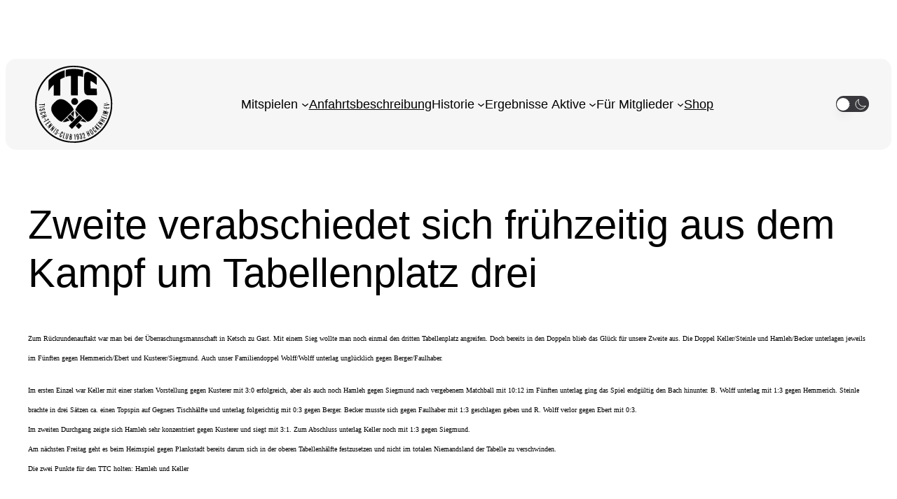

--- FILE ---
content_type: image/svg+xml
request_url: https://www.ttc-hockenheim.de/wp-content/uploads/2023/12/Logo-schwarz.svg
body_size: 38543
content:
<?xml version="1.0" encoding="UTF-8" standalone="no"?>
<svg
   width="19.2222in"
   height="19.2222in"
   viewBox="0 0 1384 1384"
   version="1.1"
   id="svg1"
   sodipodi:docname="Logo-schwarz.svg"
   inkscape:version="1.3 (0e150ed6c4, 2023-07-21)"
   xmlns:inkscape="http://www.inkscape.org/namespaces/inkscape"
   xmlns:sodipodi="http://sodipodi.sourceforge.net/DTD/sodipodi-0.dtd"
   xmlns="http://www.w3.org/2000/svg"
   xmlns:svg="http://www.w3.org/2000/svg">
  <defs
     id="defs1" />
  <sodipodi:namedview
     id="namedview1"
     pagecolor="#ffffff"
     bordercolor="#000000"
     borderopacity="0.25"
     inkscape:showpageshadow="2"
     inkscape:pageopacity="0.0"
     inkscape:pagecheckerboard="0"
     inkscape:deskcolor="#d1d1d1"
     inkscape:document-units="in"
     inkscape:zoom="0.51180255"
     inkscape:cx="982.80088"
     inkscape:cy="801.09018"
     inkscape:window-width="2228"
     inkscape:window-height="1218"
     inkscape:window-x="-6"
     inkscape:window-y="-6"
     inkscape:window-maximized="1"
     inkscape:current-layer="svg1" />
  <path
     id="Auswahl"
     fill="none"
     stroke="black"
     stroke-width="1"
     d="M 658.00,105.71            C 658.00,105.71 675.00,105.00 675.00,105.00              675.00,105.00 695.00,106.00 695.00,106.00              695.00,106.00 733.00,107.00 733.00,107.00              733.00,107.00 748.00,108.00 748.00,108.00              764.01,108.18 761.44,108.75 776.00,110.71              776.00,110.71 792.00,112.62 792.00,112.62              792.00,112.62 800.00,114.63 800.00,114.63              800.00,114.63 816.00,116.42 816.00,116.42              816.00,116.42 834.00,121.12 834.00,121.12              834.00,121.12 848.00,123.70 848.00,123.70              848.00,123.70 876.00,131.80 876.00,131.80              876.00,131.80 887.00,136.30 887.00,136.30              887.00,136.30 899.00,139.70 899.00,139.70              899.00,139.70 909.09,144.17 909.09,144.17              909.09,144.17 930.00,151.95 930.00,151.95              930.00,151.95 938.00,155.97 938.00,155.97              938.00,155.97 959.00,165.51 959.00,165.51              959.00,165.51 967.00,170.18 967.00,170.18              967.00,170.18 976.00,174.32 976.00,174.32              976.00,174.32 1022.00,202.60 1022.00,202.60              1022.00,202.60 1030.91,208.10 1030.91,208.10              1030.91,208.10 1071.03,239.50 1071.03,239.50              1071.03,239.50 1088.91,254.27 1088.91,254.27              1088.91,254.27 1097.17,263.00 1097.17,263.00              1097.17,263.00 1109.17,274.91 1109.17,274.91              1109.17,274.91 1118.96,284.00 1118.96,284.00              1118.96,284.00 1139.17,307.00 1139.17,307.00              1139.17,307.00 1145.73,313.42 1145.73,313.42              1145.73,313.42 1150.40,319.83 1150.40,319.83              1150.40,319.83 1156.14,326.04 1156.14,326.04              1156.14,326.04 1160.45,332.58 1160.45,332.58              1160.45,332.58 1169.61,344.00 1169.61,344.00              1169.61,344.00 1186.04,368.00 1186.04,368.00              1186.04,368.00 1191.94,375.99 1191.94,375.99              1191.94,375.99 1196.70,385.04 1196.70,385.04              1196.70,385.04 1202.95,394.00 1202.95,394.00              1202.95,394.00 1216.11,419.00 1216.11,419.00              1216.11,419.00 1221.70,429.00 1221.70,429.00              1221.70,429.00 1225.79,439.00 1225.79,439.00              1225.79,439.00 1231.10,449.00 1231.10,449.00              1231.10,449.00 1234.03,457.00 1234.03,457.00              1234.03,457.00 1237.52,464.00 1237.52,464.00              1237.52,464.00 1239.71,471.00 1239.71,471.00              1239.71,471.00 1244.20,481.00 1244.20,481.00              1244.20,481.00 1252.09,504.00 1252.09,504.00              1252.09,504.00 1255.25,512.00 1255.25,512.00              1255.25,512.00 1257.38,522.17 1257.38,522.17              1257.38,522.17 1261.25,534.00 1261.25,534.00              1261.25,534.00 1273.44,593.00 1273.44,593.00              1273.44,593.00 1278.68,630.00 1278.68,630.00              1278.68,630.00 1280.00,656.00 1280.00,656.00              1280.00,656.00 1281.00,680.00 1281.00,680.00              1281.00,680.00 1279.96,695.00 1279.96,695.00              1279.96,695.00 1279.96,710.00 1279.96,710.00              1279.96,710.00 1279.00,721.00 1279.00,721.00              1279.00,721.00 1279.00,735.00 1279.00,735.00              1279.00,735.00 1276.74,765.00 1276.74,765.00              1276.74,765.00 1275.11,772.00 1275.11,772.00              1275.11,772.00 1272.68,795.00 1272.68,795.00              1272.68,795.00 1267.96,820.00 1267.96,820.00              1267.96,820.00 1264.90,830.00 1264.90,830.00              1264.90,830.00 1263.10,842.00 1263.10,842.00              1263.10,842.00 1258.61,856.00 1258.61,856.00              1258.61,856.00 1253.54,875.00 1253.54,875.00              1253.54,875.00 1249.90,884.00 1249.90,884.00              1249.90,884.00 1246.31,896.00 1246.31,896.00              1246.31,896.00 1237.61,918.00 1237.61,918.00              1237.61,918.00 1233.95,928.00 1233.95,928.00              1233.95,928.00 1229.70,936.00 1229.70,936.00              1229.70,936.00 1226.97,943.00 1226.97,943.00              1226.97,943.00 1222.77,951.00 1222.77,951.00              1222.77,951.00 1220.02,958.00 1220.02,958.00              1220.02,958.00 1215.05,966.00 1215.05,966.00              1215.05,966.00 1206.07,984.00 1206.07,984.00              1206.07,984.00 1195.78,1000.17 1195.78,1000.17              1195.78,1000.17 1187.72,1013.83 1187.72,1013.83              1187.72,1013.83 1181.59,1022.00 1181.59,1022.00              1181.59,1022.00 1156.54,1057.00 1156.54,1057.00              1139.69,1078.71 1113.44,1105.71 1093.00,1124.17              1093.00,1124.17 1069.00,1145.86 1069.00,1145.86              1042.35,1168.16 1013.22,1188.25 983.00,1205.43              983.00,1205.43 969.00,1212.40 969.00,1212.40              969.00,1212.40 952.00,1221.79 952.00,1221.79              952.00,1221.79 945.00,1224.36 945.00,1224.36              945.00,1224.36 924.04,1234.45 924.04,1234.45              924.04,1234.45 914.99,1237.44 914.99,1237.44              914.99,1237.44 895.00,1245.82 895.00,1245.82              895.00,1245.82 887.00,1247.76 887.00,1247.76              887.00,1247.76 876.00,1251.97 876.00,1251.97              876.00,1251.97 851.00,1258.75 851.00,1258.75              851.00,1258.75 840.09,1262.18 840.09,1262.18              840.09,1262.18 827.00,1264.51 827.00,1264.51              827.00,1264.51 812.17,1268.44 812.17,1268.44              812.17,1268.44 801.00,1269.46 801.00,1269.46              801.00,1269.46 786.00,1272.70 786.00,1272.70              786.00,1272.70 779.00,1273.29 779.00,1273.29              779.00,1273.29 755.28,1275.84 755.28,1275.84              755.28,1275.84 730.00,1278.00 730.00,1278.00              730.00,1278.00 705.00,1278.00 705.00,1278.00              705.00,1278.00 690.00,1276.96 690.00,1276.96              690.00,1276.96 675.00,1276.96 675.00,1276.96              675.00,1276.96 663.00,1276.00 663.00,1276.00              663.00,1276.00 625.00,1275.00 625.00,1275.00              625.00,1275.00 593.00,1270.53 593.00,1270.53              593.00,1270.53 585.00,1268.37 585.00,1268.37              585.00,1268.37 577.00,1267.83 577.00,1267.83              577.00,1267.83 565.00,1265.71 565.00,1265.71              565.00,1265.71 556.00,1262.92 556.00,1262.92              556.00,1262.92 537.00,1258.91 537.00,1258.91              537.00,1258.91 523.00,1254.20 523.00,1254.20              523.00,1254.20 509.00,1250.76 509.00,1250.76              509.00,1250.76 498.00,1246.09 498.00,1246.09              498.00,1246.09 489.00,1243.77 489.00,1243.77              489.00,1243.77 476.00,1238.31 476.00,1238.31              476.00,1238.31 454.00,1229.76 454.00,1229.76              454.00,1229.76 445.00,1225.10 445.00,1225.10              445.00,1225.10 427.09,1217.11 427.09,1217.11              427.09,1217.11 418.99,1212.26 418.99,1212.26              418.99,1212.26 400.00,1202.35 400.00,1202.35              376.95,1189.21 354.86,1173.85 334.00,1157.51              334.00,1157.51 322.00,1148.69 322.00,1148.69              322.00,1148.69 306.91,1134.80 306.91,1134.80              306.91,1134.80 293.17,1123.25 293.17,1123.25              280.77,1111.76 249.74,1078.94 239.37,1066.00              239.37,1066.00 225.10,1047.04 225.10,1047.04              225.10,1047.04 207.48,1024.00 207.48,1024.00              207.48,1024.00 203.37,1017.00 203.37,1017.00              203.37,1017.00 196.57,1007.00 196.57,1007.00              196.57,1007.00 192.87,1000.00 192.87,1000.00              192.87,1000.00 184.25,987.00 184.25,987.00              184.25,987.00 173.68,967.00 173.68,967.00              173.68,967.00 165.38,952.00 165.38,952.00              165.38,952.00 162.32,944.00 162.32,944.00              162.32,944.00 152.13,923.00 152.13,923.00              152.13,923.00 144.75,903.00 144.75,903.00              144.75,903.00 141.18,895.09 141.18,895.09              141.18,895.09 139.27,886.99 139.27,886.99              139.27,886.99 134.75,876.00 134.75,876.00              134.75,876.00 127.96,851.00 127.96,851.00              127.96,851.00 124.09,839.00 124.09,839.00              124.09,839.00 122.24,827.00 122.24,827.00              121.06,822.35 118.04,814.47 117.75,810.00              117.75,810.00 117.75,805.00 117.75,805.00              117.75,805.00 113.38,784.00 113.38,784.00              113.38,784.00 110.09,749.00 110.09,749.00              110.09,749.00 108.03,732.00 108.03,732.00              108.03,732.00 108.03,717.00 108.03,717.00              108.03,717.00 107.01,707.00 107.01,707.00              107.01,707.00 108.04,690.00 108.04,690.00              108.04,690.00 108.04,675.00 108.04,675.00              108.04,675.00 109.00,664.00 109.00,664.00              109.00,664.00 109.00,650.00 109.00,650.00              109.00,650.00 111.24,618.17 111.24,618.17              111.24,618.17 112.87,611.96 112.87,611.96              112.87,611.96 115.22,592.00 115.22,592.00              115.22,592.00 117.56,583.00 117.56,583.00              117.56,583.00 119.48,566.00 119.48,566.00              119.48,566.00 122.56,556.00 122.56,556.00              122.56,556.00 127.44,534.00 127.44,534.00              127.44,534.00 131.71,521.00 131.71,521.00              131.71,521.00 134.83,508.00 134.83,508.00              134.83,508.00 139.31,497.00 139.31,497.00              139.31,497.00 143.48,483.00 143.48,483.00              143.48,483.00 147.47,475.00 147.47,475.00              147.47,475.00 149.94,467.00 149.94,467.00              149.94,467.00 156.19,452.00 156.19,452.00              156.19,452.00 161.49,442.00 161.49,442.00              161.49,442.00 168.98,425.00 168.98,425.00              168.98,425.00 173.63,417.00 173.63,417.00              173.63,417.00 177.49,408.01 177.49,408.01              177.49,408.01 181.66,401.72 181.66,401.72              181.66,401.72 188.88,389.58 188.88,389.58              188.88,389.58 198.47,373.09 198.47,373.09              198.47,373.09 202.55,367.83 202.55,367.83              202.55,367.83 210.63,355.00 210.63,355.00              210.63,355.00 224.64,336.83 224.64,336.83              224.64,336.83 243.00,313.04 243.00,313.04              243.00,313.04 249.76,305.92 249.76,305.92              277.55,274.42 300.46,252.00 334.00,226.41              334.00,226.41 348.09,214.82 348.09,214.82              348.09,214.82 368.00,201.81 368.00,201.81              368.00,201.81 377.00,195.27 377.00,195.27              377.00,195.27 388.00,188.91 388.00,188.91              388.00,188.91 396.00,183.35 396.00,183.35              396.00,183.35 408.42,176.96 408.42,176.96              408.42,176.96 429.00,165.50 429.00,165.50              429.00,165.50 442.00,159.63 442.00,159.63              442.00,159.63 462.00,150.43 462.00,150.43              462.00,150.43 473.00,146.37 473.00,146.37              473.00,146.37 490.83,139.03 490.83,139.03              490.83,139.03 502.00,135.50 502.00,135.50              502.00,135.50 513.00,131.22 513.00,131.22              513.00,131.22 520.28,129.85 520.28,129.85              520.28,129.85 531.00,126.21 531.00,126.21              531.00,126.21 539.00,124.41 539.00,124.41              539.00,124.41 563.00,118.50 563.00,118.50              563.00,118.50 573.00,115.90 573.00,115.90              573.00,115.90 590.00,113.54 590.00,113.54              590.00,113.54 624.00,108.04 624.00,108.04              624.00,108.04 634.09,108.04 634.09,108.04              634.09,108.04 658.00,105.71 658.00,105.71 Z            M 661.00,127.32            C 661.00,127.32 635.83,130.14 635.83,130.14              635.83,130.14 618.00,132.72 618.00,132.72              618.00,132.72 606.96,133.51 606.96,133.51              606.96,133.51 589.00,137.54 589.00,137.54              589.00,137.54 577.99,138.77 577.99,138.77              577.99,138.77 565.00,142.62 565.00,142.62              565.00,142.62 553.83,144.72 553.83,144.72              553.83,144.72 529.00,152.25 529.00,152.25              529.00,152.25 518.00,155.09 518.00,155.09              518.00,155.09 507.00,159.54 507.00,159.54              507.00,159.54 494.99,163.37 494.99,163.37              494.99,163.37 478.00,170.94 478.00,170.94              478.00,170.94 471.00,173.13 471.00,173.13              471.00,173.13 464.00,176.60 464.00,176.60              464.00,176.60 457.00,179.40 457.00,179.40              433.50,190.49 410.69,203.23 389.00,217.50              389.00,217.50 368.00,230.97 368.00,230.97              368.00,230.97 360.00,237.45 360.00,237.45              360.00,237.45 353.00,242.09 353.00,242.09              353.00,242.09 342.00,251.04 342.00,251.04              342.00,251.04 324.00,265.16 324.00,265.16              324.00,265.16 311.58,276.99 311.58,276.99              311.58,276.99 305.44,282.32 305.44,282.32              305.44,282.32 300.56,287.74 300.56,287.74              300.56,287.74 293.09,294.05 293.09,294.05              293.09,294.05 258.55,333.83 258.55,333.83              258.55,333.83 253.51,339.09 253.51,339.09              253.51,339.09 238.91,359.00 238.91,359.00              216.13,390.13 199.01,419.34 182.17,454.00              182.17,454.00 176.56,467.99 176.56,467.99              176.56,467.99 172.65,475.17 172.65,475.17              172.65,475.17 165.21,496.00 165.21,496.00              165.21,496.00 160.35,508.00 160.35,508.00              160.35,508.00 156.31,522.00 156.31,522.00              156.31,522.00 151.79,534.00 151.79,534.00              151.79,534.00 149.29,546.00 149.29,546.00              149.29,546.00 144.52,561.00 144.52,561.00              144.52,561.00 143.34,571.00 143.34,571.00              143.34,571.00 139.45,586.00 139.45,586.00              139.45,586.00 133.83,628.00 133.83,628.00              133.83,628.00 131.08,645.00 131.08,645.00              131.08,645.00 131.08,658.00 131.08,658.00              131.08,658.00 130.00,673.00 130.00,673.00              130.00,673.00 130.00,686.00 130.00,686.00              130.00,686.00 129.18,698.00 129.18,698.00              129.18,698.00 131.00,733.00 131.00,733.00              131.00,733.00 132.28,749.00 132.28,749.00              132.28,749.00 136.12,776.00 136.12,776.00              136.07,783.56 138.47,789.73 140.11,797.00              140.11,797.00 141.67,809.00 141.67,809.00              141.67,809.00 145.77,823.00 145.77,823.00              145.77,823.00 147.66,834.00 147.66,834.00              147.66,834.00 158.80,871.00 158.80,871.00              158.80,871.00 163.46,882.00 163.46,882.00              163.46,882.00 165.49,890.00 165.49,890.00              165.49,890.00 173.27,908.00 173.27,908.00              173.27,908.00 176.11,916.00 176.11,916.00              176.11,916.00 186.88,938.00 186.88,938.00              186.88,938.00 194.39,954.00 194.39,954.00              194.39,954.00 198.75,961.00 198.75,961.00              198.75,961.00 205.43,974.00 205.43,974.00              205.43,974.00 216.24,991.00 216.24,991.00              225.59,1006.09 235.10,1021.01 246.12,1034.99              246.12,1034.99 252.47,1042.16 252.47,1042.16              252.47,1042.16 268.75,1062.96 268.75,1062.96              268.75,1062.96 277.33,1071.73 277.33,1071.73              277.33,1071.73 295.43,1091.73 295.43,1091.73              324.64,1120.98 362.80,1150.82 398.00,1172.54              398.00,1172.54 413.96,1181.40 413.96,1181.40              413.96,1181.40 420.17,1185.60 420.17,1185.60              420.17,1185.60 428.00,1189.32 428.00,1189.32              428.00,1189.32 448.00,1200.03 448.00,1200.03              448.00,1200.03 467.99,1208.62 467.99,1208.62              467.99,1208.62 477.04,1213.37 477.04,1213.37              477.04,1213.37 486.00,1216.32 486.00,1216.32              486.00,1216.32 514.00,1227.21 514.00,1227.21              514.00,1227.21 525.00,1229.98 525.00,1229.98              525.00,1229.98 540.00,1235.25 540.00,1235.25              540.00,1235.25 550.99,1237.39 550.99,1237.39              550.99,1237.39 563.00,1241.35 563.00,1241.35              563.00,1241.35 577.00,1243.48 577.00,1243.48              577.00,1243.48 586.00,1246.16 586.00,1246.16              586.00,1246.16 601.00,1248.61 601.00,1248.61              601.00,1248.61 615.00,1251.56 615.00,1251.56              615.00,1251.56 628.00,1252.17 628.00,1252.17              628.00,1252.17 647.00,1254.92 647.00,1254.92              647.00,1254.92 658.00,1254.92 658.00,1254.92              658.00,1254.92 673.00,1256.04 673.00,1256.04              673.00,1256.04 689.00,1256.04 689.00,1256.04              689.00,1256.04 699.00,1256.96 699.00,1256.96              699.00,1256.96 718.00,1255.77 718.00,1255.77              718.00,1255.77 730.00,1255.77 730.00,1255.77              730.00,1255.77 750.17,1253.86 750.17,1253.86              756.21,1253.88 762.06,1252.01 768.00,1251.08              768.00,1251.08 780.00,1250.52 780.00,1250.52              780.00,1250.52 798.00,1246.27 798.00,1246.27              798.00,1246.27 808.00,1245.32 808.00,1245.32              808.00,1245.32 825.00,1240.49 825.00,1240.49              825.00,1240.49 834.00,1239.19 834.00,1239.19              834.00,1239.19 849.00,1234.56 849.00,1234.56              849.00,1234.56 871.00,1228.29 871.00,1228.29              871.00,1228.29 882.00,1223.75 882.00,1223.75              882.00,1223.75 890.00,1221.77 890.00,1221.77              890.00,1221.77 909.91,1213.03 909.91,1213.03              909.91,1213.03 917.04,1210.60 917.04,1210.60              917.04,1210.60 939.83,1199.69 939.83,1199.69              939.83,1199.69 947.01,1196.79 947.01,1196.79              947.01,1196.79 961.00,1188.90 961.00,1188.90              961.00,1188.90 981.00,1178.25 981.00,1178.25              981.00,1178.25 994.00,1169.71 994.00,1169.71              994.00,1169.71 1004.00,1163.95 1004.00,1163.95              1004.00,1163.95 1012.00,1157.83 1012.00,1157.83              1012.00,1157.83 1032.00,1144.40 1032.00,1144.40              1032.00,1144.40 1044.00,1134.36 1044.00,1134.36              1044.00,1134.36 1064.00,1118.79 1064.00,1118.79              1064.00,1118.79 1075.00,1108.17 1075.00,1108.17              1075.00,1108.17 1090.91,1093.83 1090.91,1093.83              1090.91,1093.83 1102.42,1081.17 1102.42,1081.17              1116.76,1066.14 1130.80,1050.43 1143.41,1033.91              1143.41,1033.91 1150.52,1023.17 1150.52,1023.17              1150.52,1023.17 1155.68,1016.96 1155.68,1016.96              1155.68,1016.96 1160.65,1009.00 1160.65,1009.00              1160.65,1009.00 1174.74,988.00 1174.74,988.00              1174.74,988.00 1179.09,980.00 1179.09,980.00              1179.09,980.00 1189.29,963.00 1189.29,963.00              1189.29,963.00 1198.65,944.00 1198.65,944.00              1198.65,944.00 1204.42,933.83 1204.42,933.83              1204.42,933.83 1211.83,915.09 1211.83,915.09              1211.83,915.09 1217.14,905.00 1217.14,905.00              1217.14,905.00 1220.46,895.00 1220.46,895.00              1220.46,895.00 1225.21,884.00 1225.21,884.00              1225.21,884.00 1232.48,860.00 1232.48,860.00              1232.48,860.00 1234.89,854.00 1234.89,854.00              1234.89,854.00 1238.84,841.00 1238.84,841.00              1238.84,841.00 1240.46,832.17 1240.46,832.17              1240.46,832.17 1243.12,824.00 1243.12,824.00              1243.12,824.00 1250.61,785.00 1250.61,785.00              1250.61,785.00 1253.71,770.00 1253.71,770.00              1253.71,770.00 1255.91,745.83 1255.91,745.83              1255.91,745.83 1257.00,735.00 1257.00,735.00              1257.00,735.00 1258.00,701.00 1258.00,701.00              1258.00,701.00 1258.58,682.00 1258.58,682.00              1258.09,678.84 1258.65,677.78 1258.58,675.00              1258.58,675.00 1258.58,662.00 1258.58,662.00              1258.58,662.00 1255.82,634.91 1255.82,634.91              1255.82,634.91 1251.69,602.00 1251.69,602.00              1251.69,602.00 1249.46,593.00 1249.46,593.00              1249.46,593.00 1247.33,578.00 1247.33,578.00              1247.33,578.00 1243.74,565.00 1243.74,565.00              1243.74,565.00 1241.16,551.91 1241.16,551.91              1241.16,551.91 1234.04,528.42 1234.04,528.42              1234.04,528.42 1231.91,519.00 1231.91,519.00              1231.91,519.00 1226.59,506.00 1226.59,506.00              1226.59,506.00 1220.63,488.00 1220.63,488.00              1220.63,488.00 1216.36,479.00 1216.36,479.00              1216.36,479.00 1214.05,472.00 1214.05,472.00              1214.05,472.00 1210.35,464.00 1210.35,464.00              1210.35,464.00 1207.79,457.00 1207.79,457.00              1207.79,457.00 1203.81,450.00 1203.81,450.00              1203.81,450.00 1197.53,436.00 1197.53,436.00              1197.53,436.00 1193.33,429.00 1193.33,429.00              1193.33,429.00 1184.16,411.96 1184.16,411.96              1184.16,411.96 1169.99,389.00 1169.99,389.00              1169.99,389.00 1166.13,382.00 1166.13,382.00              1166.13,382.00 1159.36,373.00 1159.36,373.00              1159.36,373.00 1143.55,350.00 1143.55,350.00              1143.55,350.00 1134.17,339.00 1134.17,339.00              1124.62,326.56 1114.73,314.40 1103.91,303.01              1103.91,303.01 1081.17,281.42 1081.17,281.42              1081.17,281.42 1037.58,243.52 1037.58,243.52              1037.58,243.52 1026.00,235.41 1026.00,235.41              1026.00,235.41 1019.00,229.78 1019.00,229.78              1019.00,229.78 996.00,215.04 996.00,215.04              996.00,215.04 989.00,209.96 989.00,209.96              989.00,209.96 972.00,200.73 972.00,200.73              958.12,192.64 941.74,183.64 927.00,177.34              927.00,177.34 919.00,174.42 919.00,174.42              919.00,174.42 908.00,168.95 908.00,168.95              908.00,168.95 872.00,155.62 872.00,155.62              872.00,155.62 863.00,153.54 863.00,153.54              863.00,153.54 849.00,148.30 849.00,148.30              849.00,148.30 837.00,146.00 837.00,146.00              837.00,146.00 825.96,142.43 825.96,142.43              825.96,142.43 809.00,139.52 809.00,139.52              809.00,139.52 801.00,137.17 801.00,137.17              801.00,137.17 767.00,131.08 767.00,131.08              767.00,131.08 756.00,131.08 756.00,131.08              749.33,130.89 749.76,129.66 745.00,128.98              745.00,128.98 735.00,128.98 735.00,128.98              735.00,128.98 712.00,127.00 712.00,127.00              712.00,127.00 695.00,127.66 695.00,127.66              695.00,127.66 684.00,127.04 684.00,127.04              684.00,127.04 671.00,127.99 671.00,127.99              671.00,127.99 661.00,127.32 661.00,127.32 Z            M 696.00,152.44            C 696.00,152.44 722.00,153.00 722.00,153.00              722.00,153.00 733.00,153.93 733.00,153.93              733.00,153.93 754.00,155.18 754.00,155.18              754.00,155.18 767.00,157.58 767.00,157.58              767.00,157.58 776.00,158.29 776.00,158.29              776.00,158.29 789.00,160.91 789.00,160.91              789.00,160.91 805.00,163.31 805.00,163.31              805.00,163.31 813.00,165.50 813.00,165.50              813.00,165.50 827.00,168.67 827.00,168.67              829.85,169.39 834.32,170.79 835.98,173.39              837.22,175.33 837.00,178.73 837.01,181.00              837.01,181.00 837.01,246.00 837.01,246.00              837.01,246.00 837.01,266.00 837.01,266.00              837.14,268.26 838.19,272.38 836.36,273.99              832.89,277.06 823.10,273.51 819.00,272.58              819.00,272.58 803.00,267.89 803.00,267.89              803.00,267.89 775.00,262.17 775.00,262.17              770.97,261.43 760.65,259.37 758.02,263.31              756.79,265.16 757.00,268.81 757.00,271.00              757.00,271.00 757.00,348.00 757.00,348.00              757.00,348.00 757.82,358.00 757.82,358.00              757.82,358.00 757.00,369.00 757.00,369.00              757.00,369.00 757.82,387.00 757.82,387.00              757.82,387.00 757.00,399.00 757.00,399.00              757.00,399.00 757.83,412.00 757.83,412.00              757.83,412.00 757.00,430.00 757.00,430.00              757.00,430.00 757.66,439.00 757.66,439.00              757.66,439.00 757.04,450.00 757.04,450.00              757.04,450.00 758.00,465.00 758.00,465.00              758.00,465.00 757.15,480.00 757.15,480.00              757.15,480.00 757.15,516.00 757.15,516.00              757.15,516.00 757.90,524.00 757.90,524.00              757.72,528.02 756.78,529.87 757.04,535.00              757.32,540.46 759.15,541.66 758.96,548.00              758.87,550.90 758.38,556.28 755.69,557.99              753.74,559.18 745.05,558.00 742.00,557.99              742.00,557.99 711.00,557.99 711.00,557.99              711.00,557.99 699.00,558.82 699.00,558.82              699.00,558.82 686.00,558.00 686.00,558.00              686.00,558.00 674.00,558.97 674.00,558.97              674.00,558.97 662.00,558.09 662.00,558.09              659.42,558.24 654.87,559.69 653.02,557.40              651.42,555.40 652.03,545.02 652.00,542.00              652.00,542.00 651.08,531.00 651.08,531.00              651.08,531.00 651.96,518.00 651.96,518.00              651.96,518.00 651.01,505.00 651.01,505.00              651.01,505.00 651.91,496.00 651.91,496.00              651.91,496.00 652.68,467.00 652.68,467.00              652.68,467.00 651.51,448.00 651.51,448.00              651.51,448.00 651.51,424.00 651.51,424.00              651.51,424.00 651.00,395.00 651.00,395.00              651.00,395.00 651.97,383.00 651.97,383.00              651.97,383.00 651.10,367.00 651.10,367.00              651.10,367.00 652.00,351.00 652.00,351.00              652.00,351.00 651.03,338.00 651.03,338.00              651.03,338.00 651.03,321.00 651.03,321.00              651.03,321.00 651.03,310.00 651.03,310.00              651.03,310.00 651.92,302.00 651.92,302.00              651.92,302.00 651.00,291.00 651.00,291.00              651.00,291.00 651.00,272.00 651.00,272.00              650.99,267.22 651.35,262.91 645.98,260.90              642.38,259.56 635.94,261.37 632.00,261.85              618.57,263.47 604.77,265.92 592.00,270.46              588.75,271.61 577.22,275.70 574.51,273.94              571.97,272.29 572.10,267.68 571.93,265.00              570.37,248.14 572.14,253.05 571.93,240.00              571.93,240.00 571.04,226.00 571.04,226.00              571.04,226.00 571.75,213.00 571.75,213.00              571.75,213.00 571.75,203.00 571.75,203.00              571.75,203.00 572.70,188.00 572.70,188.00              572.64,183.20 570.81,172.98 573.74,169.42              575.69,167.04 580.08,166.02 583.00,165.46              583.00,165.46 604.00,161.39 604.00,161.39              604.00,161.39 627.00,157.29 627.00,157.29              627.00,157.29 636.00,156.71 636.00,156.71              636.00,156.71 644.00,155.14 644.00,155.14              644.00,155.14 655.00,155.14 655.00,155.14              655.00,155.14 673.00,153.37 673.00,153.37              673.00,153.37 696.00,152.44 696.00,152.44 Z            M 310.96,492.00            C 310.96,492.00 310.96,478.00 310.96,478.00              310.96,478.00 310.04,467.00 310.04,467.00              310.04,467.00 310.97,457.00 310.97,457.00              310.97,457.00 310.00,442.00 310.00,442.00              310.00,442.00 310.91,429.00 310.91,429.00              310.91,429.00 310.00,415.00 310.00,415.00              310.00,415.00 310.68,403.00 310.68,403.00              310.68,403.00 310.00,386.00 310.00,386.00              310.00,386.00 310.93,375.00 310.93,375.00              310.93,375.00 310.00,362.00 310.00,362.00              310.00,362.00 310.77,349.04 310.77,349.04              310.77,349.04 310.22,338.00 310.22,338.00              309.99,335.85 309.90,331.97 310.22,330.00              311.98,324.27 322.26,314.29 326.68,310.00              326.68,310.00 333.09,303.02 333.09,303.02              333.09,303.02 350.00,287.58 350.00,287.58              350.00,287.58 378.00,263.28 378.00,263.28              405.62,241.38 434.58,223.45 466.00,207.63              466.00,207.63 480.00,200.31 480.00,200.31              480.00,200.31 490.00,196.50 490.00,196.50              490.00,196.50 539.00,178.28 539.00,178.28              545.51,176.33 552.30,173.33 559.00,173.00              559.00,173.00 559.00,184.00 559.00,184.00              559.00,184.00 559.66,193.00 559.66,193.00              559.66,193.00 559.02,200.00 559.02,200.00              559.02,200.00 559.02,219.00 559.02,219.00              559.02,219.00 558.18,231.00 558.18,231.00              558.18,231.00 559.00,240.00 559.00,240.00              559.00,240.00 558.01,257.00 558.01,257.00              558.01,257.00 559.00,272.00 559.00,272.00              558.96,275.71 558.80,280.83 555.70,283.41              555.70,283.41 544.00,287.62 544.00,287.62              544.00,287.62 526.00,295.19 526.00,295.19              526.00,295.19 509.00,303.58 509.00,303.58              504.77,305.44 493.26,310.96 491.60,315.09              490.88,316.88 491.00,320.03 491.00,322.00              491.00,322.00 491.00,379.00 491.00,379.00              491.00,379.00 490.12,395.00 490.12,395.00              490.12,395.00 491.00,409.00 491.00,409.00              491.00,409.00 490.09,422.00 490.09,422.00              490.09,422.00 491.00,433.00 491.00,433.00              491.00,433.00 490.09,449.00 490.09,449.00              490.09,449.00 491.00,464.00 491.00,464.00              491.00,464.00 490.01,477.00 490.01,477.00              490.01,477.00 490.99,489.00 490.99,489.00              490.99,489.00 490.18,503.00 490.18,503.00              490.18,503.00 491.00,519.00 491.00,519.00              491.00,519.00 490.42,531.00 490.42,531.00              490.42,531.00 491.03,550.00 491.03,550.00              490.97,552.16 491.34,556.59 490.01,558.27              488.03,560.75 480.03,561.08 477.00,560.96              477.00,560.96 468.00,560.08 468.00,560.08              468.00,560.08 451.00,560.85 451.00,560.85              451.00,560.85 441.00,560.85 441.00,560.85              441.00,560.85 424.00,560.85 424.00,560.85              424.00,560.85 411.00,560.01 411.00,560.01              406.28,559.91 393.74,562.47 390.74,559.40              388.83,557.45 388.98,553.59 389.02,551.04              389.02,551.04 389.02,531.00 389.02,531.00              389.02,531.00 390.00,513.00 390.00,513.00              390.00,513.00 389.01,498.00 389.01,498.00              389.01,498.00 389.80,487.00 389.80,487.00              389.80,487.00 389.80,480.00 389.80,480.00              389.80,480.00 389.80,473.00 389.80,473.00              389.80,473.00 389.80,467.00 389.80,467.00              389.80,467.00 389.80,460.58 389.80,460.58              389.80,460.58 389.80,445.00 389.80,445.00              389.80,445.00 390.99,428.00 390.99,428.00              390.99,428.00 390.14,415.00 390.14,415.00              390.12,411.44 391.93,402.83 389.40,400.54              386.40,397.83 382.23,402.85 380.32,404.82              380.32,404.82 359.09,426.39 359.09,426.39              359.09,426.39 341.66,448.00 341.66,448.00              341.66,448.00 332.63,459.00 332.63,459.00              332.63,459.00 321.34,477.00 321.34,477.00              318.08,482.02 315.28,487.80 310.96,492.00 Z            M 1044.00,397.00            C 1038.56,395.16 1021.27,382.53 1016.00,378.42              1001.74,367.31 991.79,359.93 976.00,350.85              976.00,350.85 960.00,340.82 960.00,340.82              957.92,339.60 954.74,337.51 952.31,338.94              949.99,340.30 950.05,343.66 950.00,346.00              950.00,346.00 950.00,363.00 950.00,363.00              950.00,363.00 950.00,394.00 950.00,394.00              950.00,394.00 950.82,406.00 950.82,406.00              950.82,406.00 950.00,417.00 950.00,417.00              950.00,417.00 950.91,430.00 950.91,430.00              950.91,430.00 950.04,441.00 950.04,441.00              949.96,443.88 950.08,447.35 952.43,449.40              955.00,451.64 965.40,451.99 969.00,452.00              969.00,452.00 1034.00,452.00 1034.00,452.00              1042.15,452.04 1044.87,452.13 1045.00,461.00              1045.00,461.00 1045.00,467.00 1045.00,467.00              1045.00,467.00 1045.71,476.00 1045.71,476.00              1045.71,476.00 1045.71,502.00 1045.71,502.00              1045.71,502.00 1045.71,514.00 1045.71,514.00              1045.71,514.00 1045.71,524.00 1045.71,524.00              1045.72,531.01 1048.45,545.98 1045.71,551.87              1043.08,556.66 1036.56,556.05 1032.00,556.00              1032.00,556.00 1023.00,555.34 1023.00,555.34              1023.00,555.34 1016.00,555.98 1016.00,555.98              1016.00,555.98 1001.00,555.98 1001.00,555.98              1001.00,555.98 962.00,555.98 962.00,555.98              962.00,555.98 949.00,555.00 949.00,555.00              949.00,555.00 935.00,555.91 935.00,555.91              935.00,555.91 919.00,555.24 919.00,555.24              919.00,555.24 907.00,555.24 907.00,555.24              899.36,554.78 883.35,548.15 877.00,543.78              855.77,529.16 852.99,503.59 851.96,480.00              851.96,480.00 851.00,467.00 851.00,467.00              851.00,467.00 851.00,452.00 851.00,452.00              851.00,452.00 850.01,438.00 850.01,438.00              850.01,438.00 850.82,428.00 850.82,428.00              850.82,428.00 850.05,421.00 850.05,421.00              850.05,421.00 850.05,411.00 850.05,411.00              850.05,411.00 850.88,396.00 850.88,396.00              850.88,396.00 850.88,346.00 850.88,346.00              850.88,346.00 850.88,328.00 850.88,328.00              850.88,328.00 850.88,310.00 850.88,310.00              850.88,310.00 850.18,298.00 850.18,298.00              850.18,298.00 851.00,285.00 851.00,285.00              851.00,285.00 850.04,273.00 850.04,273.00              849.86,267.37 851.13,265.31 851.24,261.00              851.24,261.00 851.24,252.00 851.24,252.00              851.55,244.07 853.83,235.13 857.22,228.00              860.08,221.99 862.37,217.94 867.17,213.10              869.95,210.30 873.63,208.12 877.00,206.06              889.16,198.64 904.31,197.00 918.00,201.04              918.00,201.04 929.00,205.55 929.00,205.55              941.60,210.68 953.10,217.16 965.00,223.70              965.00,223.70 984.00,235.00 984.00,235.00              996.81,242.72 1017.49,256.80 1029.00,266.09              1039.17,274.30 1043.98,274.41 1044.00,288.00              1044.00,288.00 1044.00,334.00 1044.00,334.00              1044.00,334.00 1044.96,347.00 1044.96,347.00              1044.96,347.00 1044.18,361.00 1044.18,361.00              1044.18,361.00 1045.00,370.00 1045.00,370.00              1045.06,375.81 1045.33,392.26 1044.00,397.00 Z            M 701.00,597.46            C 722.82,594.45 741.69,604.46 753.19,623.00              755.03,625.98 757.31,629.70 758.40,633.00              759.42,636.06 761.91,651.01 761.68,654.00              760.07,674.29 741.64,698.17 721.00,701.53              713.13,703.01 701.66,703.73 694.00,701.53              669.29,693.79 657.50,674.81 656.09,650.00              655.80,644.93 657.33,639.84 658.71,635.00              659.59,631.89 660.58,627.80 662.05,625.00              670.00,609.84 684.76,601.07 701.00,597.46 Z            M 492.00,613.62            C 502.54,612.78 506.88,613.97 517.00,615.56              523.78,616.63 527.94,616.60 535.00,618.67              535.00,618.67 547.00,623.44 547.00,623.44              547.00,623.44 560.00,628.67 560.00,628.67              560.00,628.67 590.09,648.33 590.09,648.33              590.09,648.33 609.67,662.71 609.67,662.71              609.67,662.71 627.04,679.98 627.04,679.98              627.04,679.98 651.79,704.00 651.79,704.00              651.79,704.00 660.85,715.83 660.85,715.83              660.85,715.83 667.50,723.29 667.50,723.29              671.16,727.85 683.56,746.18 685.87,751.00              685.87,751.00 689.08,760.00 689.08,760.00              690.32,763.60 694.01,773.54 693.23,777.00              692.06,782.26 683.01,790.13 679.04,793.73              674.32,798.03 674.67,798.86 670.90,803.00              667.82,806.38 664.41,809.27 661.00,812.28              661.00,812.28 638.82,834.95 638.82,834.95              638.82,834.95 592.09,881.00 592.09,881.00              592.09,881.00 582.91,890.82 582.91,890.82              582.91,890.82 577.17,895.51 577.17,895.51              577.17,895.51 570.96,901.96 570.96,901.96              570.96,901.96 563.18,909.00 563.18,909.00              563.18,909.00 554.96,917.91 554.96,917.91              554.96,917.91 533.04,938.07 533.04,938.07              533.04,938.07 518.00,951.93 518.00,951.93              515.58,954.11 512.44,957.19 509.00,957.33              507.60,957.38 505.44,956.65 504.00,956.36              490.36,953.55 486.41,950.94 475.00,943.35              475.00,943.35 463.00,935.71 463.00,935.71              448.50,925.11 424.55,901.68 412.58,888.01              412.58,888.01 397.46,871.00 397.46,871.00              397.46,871.00 389.91,860.00 389.91,860.00              389.91,860.00 384.74,853.00 384.74,853.00              384.74,853.00 371.83,831.00 371.83,831.00              371.83,831.00 364.69,819.00 364.69,819.00              362.08,814.05 355.79,797.46 354.67,792.00              354.67,792.00 353.39,783.00 353.39,783.00              352.13,775.91 350.85,771.41 351.01,764.00              351.01,764.00 352.54,751.00 352.54,751.00              352.54,751.00 354.13,736.00 354.13,736.00              354.13,736.00 357.25,727.00 357.25,727.00              361.02,715.49 363.58,708.38 370.55,698.04              377.56,687.61 393.64,671.06 402.83,661.83              402.83,661.83 409.04,655.17 409.04,655.17              409.04,655.17 417.99,647.92 417.99,647.92              417.99,647.92 426.09,640.19 426.09,640.19              426.09,640.19 440.00,629.95 440.00,629.95              443.99,627.45 447.81,626.22 452.00,624.34              471.23,615.69 470.96,615.38 492.00,613.62 Z            M 901.00,616.42            C 907.23,615.67 927.90,618.09 934.00,619.78              934.00,619.78 951.00,626.63 951.00,626.63              975.97,638.02 1005.15,661.97 1022.68,683.00              1027.96,689.34 1033.59,697.89 1037.86,704.99              1037.86,704.99 1046.55,718.00 1046.55,718.00              1052.88,728.75 1056.85,742.52 1057.00,755.00              1057.16,768.89 1057.39,783.53 1053.57,797.00              1050.47,807.95 1042.75,817.93 1037.31,828.00              1022.71,854.98 1006.54,881.67 985.59,904.20              968.73,922.33 948.25,942.85 925.00,952.34              919.40,954.63 913.19,957.99 907.00,958.43              903.24,958.70 899.91,956.55 897.00,954.39              897.00,954.39 878.28,936.99 878.28,936.99              878.28,936.99 862.08,921.68 862.08,921.68              862.08,921.68 847.83,906.17 847.83,906.17              847.83,906.17 837.01,896.91 837.01,896.91              837.01,896.91 814.00,874.09 814.00,874.09              814.00,874.09 779.91,840.00 779.91,840.00              779.91,840.00 769.30,830.71 769.30,830.71              769.30,830.71 762.83,823.21 762.83,823.21              762.83,823.21 754.00,815.96 754.00,815.96              754.00,815.96 743.57,805.00 743.57,805.00              743.57,805.00 735.83,797.17 735.83,797.17              735.83,797.17 726.04,788.00 726.04,788.00              722.53,784.32 719.74,781.39 720.32,776.00              720.73,772.12 726.46,755.61 728.32,752.00              728.32,752.00 736.91,738.00 736.91,738.00              736.91,738.00 741.62,729.00 741.62,729.00              745.06,723.05 749.03,717.46 753.20,712.00              753.20,712.00 761.30,701.00 761.30,701.00              769.10,691.86 788.40,675.17 798.00,666.72              798.00,666.72 811.83,654.39 811.83,654.39              811.83,654.39 819.01,647.52 819.01,647.52              824.70,642.95 846.08,630.83 853.00,627.87              858.31,625.60 878.37,619.47 884.00,618.46              884.00,618.46 901.00,616.42 901.00,616.42 Z            M 1194.31,661.10            C 1196.88,660.05 1201.02,659.27 1203.43,661.10              1205.58,662.87 1205.95,669.00 1199.98,669.85              1193.76,670.74 1189.51,666.20 1194.31,661.10 Z            M 167.00,695.00            C 167.00,695.00 202.00,692.96 202.00,692.96              202.00,692.96 214.00,692.96 214.00,692.96              214.00,692.96 229.00,691.12 229.00,691.12              229.00,691.12 237.98,691.12 237.98,691.12              244.60,689.64 242.95,684.07 245.01,681.60              246.57,679.72 249.80,680.03 252.00,680.00              253.54,688.62 253.56,697.32 253.80,706.03              253.88,708.94 254.35,713.16 250.86,714.34              244.49,716.51 244.11,707.82 244.00,704.00              244.00,704.00 234.00,703.18 234.00,703.18              234.00,703.18 209.00,704.20 209.00,704.20              209.00,704.20 194.00,705.00 194.00,705.00              194.00,705.00 174.00,705.00 174.00,705.00              174.00,705.00 167.64,703.40 167.64,703.40              167.64,703.40 167.00,695.00 167.00,695.00 Z            M 1204.00,696.00            C 1197.57,695.86 1188.37,694.25 1182.00,692.88              1182.00,692.88 1158.04,689.54 1158.04,689.54              1154.26,688.58 1151.29,684.92 1154.60,681.75              1157.50,678.97 1167.24,681.96 1171.00,682.56              1171.00,682.56 1189.00,685.70 1189.00,685.70              1189.00,685.70 1217.00,690.12 1217.00,690.12              1222.79,691.39 1238.74,691.03 1236.67,699.89              1235.29,705.79 1222.80,705.79 1218.00,706.42              1218.00,706.42 1195.00,709.72 1195.00,709.72              1195.00,709.72 1186.00,710.30 1186.00,710.30              1186.00,710.30 1175.00,712.41 1175.00,712.41              1175.00,712.41 1155.15,714.23 1155.15,714.23              1151.28,712.98 1151.24,706.98 1156.11,704.89              1158.80,703.73 1178.26,702.05 1182.00,702.00              1182.00,702.00 1204.00,700.00 1204.00,700.00              1204.00,700.00 1204.00,696.00 1204.00,696.00 Z            M 1154.23,725.96            C 1162.63,726.36 1153.05,738.03 1162.05,741.85              1163.69,742.55 1179.14,744.03 1180.96,743.82              1182.34,743.65 1183.30,743.35 1184.35,742.40              1188.10,739.02 1186.96,731.62 1191.09,731.74              1194.46,731.85 1194.77,735.53 1195.28,738.00              1196.18,742.35 1197.21,745.05 1202.00,746.19              1202.00,746.19 1208.00,746.19 1208.00,746.19              1212.48,747.14 1219.77,749.48 1223.69,746.19              1227.25,743.33 1226.05,729.79 1232.72,731.88              1235.24,732.67 1234.92,735.98 1234.71,738.00              1234.25,742.46 1234.51,753.68 1231.49,756.40              1228.29,759.29 1213.07,757.06 1208.00,757.00              1208.00,757.00 1178.00,754.09 1178.00,754.09              1173.49,753.78 1155.61,752.07 1152.31,750.41              1149.86,749.16 1150.02,746.38 1150.01,744.00              1149.98,739.31 1150.26,728.65 1154.23,725.96 Z            M 242.00,726.42            C 245.72,725.97 253.56,724.65 254.21,730.04              254.35,731.26 254.06,732.48 253.22,733.40              251.48,735.33 239.23,736.39 236.00,736.92              236.00,736.92 206.00,739.17 206.00,739.17              206.00,739.17 194.00,740.29 194.00,740.29              188.39,740.98 186.19,741.93 180.00,742.00              177.88,742.02 173.25,742.28 171.60,740.98              170.69,740.26 170.29,739.19 170.28,738.05              170.25,734.12 175.94,732.84 179.00,732.32              179.00,732.32 201.00,730.91 201.00,730.91              201.00,730.91 212.00,729.08 212.00,729.08              212.00,729.08 220.00,729.08 220.00,729.08              220.00,729.08 242.00,726.42 242.00,726.42 Z            M 236.00,754.28            C 238.30,754.15 239.63,753.95 242.00,754.28              244.63,754.25 247.62,754.90 250.00,756.05              257.99,759.90 260.70,770.76 255.15,777.67              251.85,781.78 241.12,785.36 236.06,784.52              232.08,783.85 231.18,779.28 233.57,777.01              236.40,774.32 243.27,775.26 246.57,772.28              250.30,768.90 247.64,763.93 241.00,764.15              236.14,764.30 230.38,767.43 227.23,771.04              222.37,776.60 224.63,782.72 215.96,789.21              204.08,798.11 170.51,801.32 172.79,777.00              173.75,766.78 184.37,763.36 193.00,761.92              195.85,761.44 199.94,760.42 202.26,762.74              204.47,764.94 204.12,768.78 200.85,770.26              197.68,771.70 187.72,770.14 183.41,777.04              182.92,778.28 182.60,779.40 183.41,780.79              185.69,786.93 199.44,784.86 204.00,782.55              212.11,778.43 210.59,772.57 217.52,764.02              222.58,757.77 228.47,756.13 236.00,754.28 Z            M 1186.31,774.11            C 1189.16,773.36 1193.10,773.40 1195.69,775.17              1198.85,777.34 1197.89,782.11 1194.77,783.74              1189.96,786.25 1179.48,781.06 1186.31,774.11 Z            M 1171.00,814.00            C 1164.30,812.11 1158.36,808.59 1152.00,805.87              1149.83,804.94 1144.96,803.50 1143.44,802.16              1140.33,799.40 1142.11,790.33 1146.22,789.33              1149.80,788.46 1162.03,792.75 1166.00,793.98              1166.00,793.98 1210.00,805.72 1210.00,805.72              1210.00,805.72 1221.67,809.98 1221.67,809.98              1224.23,811.95 1223.51,815.33 1220.77,816.65              1217.60,818.18 1211.19,815.30 1208.00,814.23              1202.95,812.54 1189.11,809.12 1184.00,809.00              1189.45,816.07 1199.92,818.03 1208.00,821.20              1210.93,822.36 1217.30,824.46 1218.72,827.33              1221.51,833.00 1213.21,833.13 1210.00,832.83              1210.00,832.83 1175.00,827.00 1175.00,827.00              1178.61,833.59 1187.39,833.81 1194.00,835.37              1194.00,835.37 1204.00,838.70 1204.00,838.70              1206.91,839.54 1213.35,840.36 1214.68,843.26              1215.96,846.04 1213.41,847.56 1210.98,847.77              1208.66,847.96 1199.79,845.66 1197.00,844.97              1197.00,844.97 1176.00,838.92 1176.00,838.92              1176.00,838.92 1168.00,837.26 1168.00,837.26              1168.00,837.26 1154.00,832.88 1154.00,832.88              1154.00,832.88 1139.04,828.75 1139.04,828.75              1131.77,825.70 1133.94,813.39 1144.00,814.17              1148.53,814.52 1165.14,818.09 1167.86,817.23              1169.90,816.59 1170.08,815.61 1171.00,814.00 Z            M 717.00,792.00            C 722.66,793.69 731.19,803.48 735.28,808.01              735.28,808.01 750.25,823.48 750.25,823.48              754.68,827.66 755.65,827.63 760.42,833.01              763.10,836.04 771.30,843.36 771.39,847.00              771.48,851.01 764.71,857.28 762.00,860.00              762.00,860.00 742.32,879.17 742.32,879.17              736.83,885.10 736.53,888.36 728.00,892.00              728.00,892.00 727.00,891.00 727.00,891.00              727.00,891.00 730.84,880.00 730.84,880.00              730.84,880.00 730.84,862.00 730.84,862.00              730.98,850.62 728.06,847.30 724.67,837.00              721.03,825.95 715.50,803.26 717.00,792.00 Z            M 697.00,889.00            C 689.61,886.48 686.50,879.77 681.51,874.18              681.51,874.18 659.17,852.00 659.17,852.00              656.87,849.46 649.63,842.11 649.63,839.00              649.63,835.30 657.35,828.65 660.00,826.00              668.40,817.60 685.99,796.41 696.00,793.00              696.00,793.00 698.04,810.00 698.04,810.00              698.04,810.00 698.79,819.00 698.79,819.00              698.79,819.00 693.00,865.00 693.00,865.00              693.00,865.00 697.00,889.00 697.00,889.00 Z            M 251.00,803.46            C 259.21,803.05 266.05,805.30 268.25,814.00              269.13,816.78 269.14,820.29 268.25,823.00              265.26,830.45 251.85,837.04 244.04,835.85              238.84,835.06 238.49,830.08 240.74,827.82              243.16,825.40 252.17,825.18 256.64,821.24              260.33,817.99 259.60,813.50 252.00,814.18              245.83,814.73 237.02,817.82 231.00,819.58              223.38,821.80 215.29,823.13 208.00,826.31              204.78,827.71 197.38,830.25 195.74,833.19              193.97,836.38 197.03,839.06 200.00,839.60              204.20,840.35 216.23,835.37 219.95,835.52              225.12,835.73 225.93,841.69 220.89,844.72              216.79,847.19 200.67,851.61 196.00,850.44              185.38,847.78 182.09,833.23 185.85,827.01              189.57,820.88 196.72,818.47 203.00,816.00              216.62,810.64 236.50,805.33 251.00,803.46 Z            M 1129.24,844.11            C 1134.44,842.83 1141.61,846.84 1147.00,848.42              1147.00,848.42 1167.00,855.94 1167.00,855.94              1167.00,855.94 1181.00,860.61 1181.00,860.61              1181.00,860.61 1195.00,866.00 1195.00,866.00              1198.58,867.05 1206.13,868.87 1205.42,873.90              1205.26,875.09 1204.62,876.08 1203.57,876.66              1199.89,878.70 1189.80,873.86 1186.00,872.42              1186.00,872.42 1140.00,855.57 1140.00,855.57              1135.47,853.93 1122.24,850.69 1129.24,844.11 Z            M 273.00,845.55            C 280.65,844.86 280.68,851.23 277.57,854.03              277.57,854.03 255.00,864.36 255.00,864.36              251.66,866.16 247.94,868.61 250.19,872.93              252.30,876.96 255.51,876.08 259.00,874.79              259.00,874.79 277.00,867.43 277.00,867.43              279.84,866.36 284.61,864.23 286.82,867.43              291.65,874.48 278.37,878.81 274.00,880.34              274.00,880.34 250.00,890.53 250.00,890.53              250.00,890.53 238.00,895.08 238.00,895.08              233.95,897.03 216.66,904.48 213.04,904.45              208.50,904.41 205.45,898.71 210.23,895.41              210.23,895.41 236.00,884.41 236.00,884.41              239.74,882.46 243.80,879.65 239.57,875.33              237.05,872.75 234.06,873.59 231.00,874.43              231.00,874.43 211.00,882.10 211.00,882.10              208.17,883.00 203.33,884.88 200.83,882.10              194.68,875.81 211.22,871.00 215.00,869.30              215.00,869.30 253.00,853.60 253.00,853.60              253.00,853.60 273.00,845.55 273.00,845.55 Z            M 640.00,847.79            C 645.01,847.31 647.40,849.88 650.99,853.17              650.99,853.17 669.09,872.28 669.09,872.28              669.09,872.28 696.57,900.24 696.57,900.24              699.14,902.90 706.87,910.12 707.84,913.00              709.14,916.88 704.87,919.55 702.51,921.88              702.51,921.88 684.76,940.00 684.76,940.00              684.76,940.00 677.79,948.91 677.79,948.91              677.79,948.91 672.28,954.16 672.28,954.16              670.57,955.89 668.51,958.69 666.00,959.18              662.31,959.90 658.47,954.46 655.99,952.17              655.99,952.17 644.04,941.00 644.04,941.00              644.04,941.00 631.00,927.00 631.00,927.00              631.00,927.00 604.42,900.00 604.42,900.00              601.83,897.02 596.45,892.27 597.66,888.00              598.65,884.49 606.09,877.95 609.00,875.42              616.33,869.06 633.29,851.13 640.00,847.79 Z            M 778.00,855.08            C 784.48,853.87 786.84,859.71 791.09,863.71              791.09,863.71 799.70,871.28 799.70,871.28              799.70,871.28 819.09,891.58 819.09,891.58              822.46,894.71 830.49,900.52 827.93,905.91              827.93,905.91 814.17,919.58 814.17,919.58              814.17,919.58 791.83,942.93 791.83,942.93              791.83,942.93 785.21,949.09 785.21,949.09              785.21,949.09 773.91,962.96 773.91,962.96              773.91,962.96 763.00,972.09 763.00,972.09              763.00,972.09 749.91,986.00 749.91,986.00              749.91,986.00 739.05,997.00 739.05,997.00              735.13,1001.23 735.77,1001.59 733.33,1004.71              733.33,1004.71 725.54,1012.92 725.54,1012.92              725.54,1012.92 705.09,1031.17 705.09,1031.17              705.09,1031.17 693.68,1044.00 693.68,1044.00              693.68,1044.00 682.04,1054.99 682.04,1054.99              679.99,1057.08 672.74,1065.05 670.68,1066.06              665.08,1068.81 659.50,1061.50 656.00,1058.00              656.00,1058.00 634.09,1036.83 634.09,1036.83              634.09,1036.83 626.96,1029.09 626.96,1029.09              623.15,1025.36 617.34,1022.14 620.45,1016.00              622.71,1011.53 633.83,1001.37 637.91,997.00              637.91,997.00 655.01,979.09 655.01,979.09              655.01,979.09 665.00,970.91 665.00,970.91              665.00,970.91 682.00,954.01 682.00,954.01              682.00,954.01 690.96,945.91 690.96,945.91              690.96,945.91 699.04,937.00 699.04,937.00              699.04,937.00 721.71,913.00 721.71,913.00              721.71,913.00 732.30,900.09 732.30,900.09              732.30,900.09 739.00,893.91 739.00,893.91              739.00,893.91 751.99,881.00 751.99,881.00              758.83,873.99 770.27,860.03 778.00,855.08 Z            M 1120.09,866.25            C 1127.99,865.70 1121.75,874.37 1121.53,877.98              1121.34,881.27 1123.43,882.73 1126.02,884.18              1129.17,885.94 1140.79,891.48 1143.98,890.89              1149.42,889.87 1150.30,881.02 1154.70,883.17              1157.78,884.67 1156.29,888.55 1155.97,891.00              1154.86,899.34 1165.97,901.44 1172.00,904.00              1174.30,904.98 1178.38,906.92 1180.87,906.22              1185.46,904.92 1185.62,896.22 1190.21,894.66              1193.42,893.56 1195.28,895.95 1194.93,899.02              1194.47,903.12 1188.93,918.13 1184.90,919.22              1182.47,919.87 1179.18,918.21 1177.00,917.23              1177.00,917.23 1162.00,911.14 1162.00,911.14              1162.00,911.14 1127.00,895.86 1127.00,895.86              1124.02,894.54 1114.38,890.60 1112.60,888.51              1108.89,884.13 1116.16,869.16 1120.09,866.25 Z            M 633.00,944.00            C 626.89,944.50 611.27,945.98 606.00,947.57              606.00,947.57 588.00,955.57 588.00,955.57              575.74,959.99 561.01,962.85 548.00,963.00              548.00,963.00 532.00,961.98 532.00,961.98              530.18,961.88 527.38,961.89 526.74,959.69              525.77,956.31 531.85,952.03 534.00,949.96              534.00,949.96 543.17,940.59 543.17,940.59              543.17,940.59 557.00,928.00 557.00,928.00              557.00,928.00 578.00,907.00 578.00,907.00              580.33,904.67 584.96,899.53 588.00,898.65              593.15,897.18 598.17,903.73 601.17,907.00              601.17,907.00 620.17,928.05 620.17,928.05              625.50,933.29 630.83,936.38 633.00,944.00 Z            M 252.14,902.76            C 260.15,901.33 261.93,912.09 264.36,918.00              264.36,918.00 267.31,924.96 267.31,924.96              267.69,927.52 266.20,929.05 263.96,929.98              258.48,932.25 257.73,926.73 256.13,923.00              253.65,917.25 245.23,907.49 252.14,902.76 Z            M 301.32,907.08            C 302.86,906.75 303.02,906.20 304.90,907.08              307.87,908.46 315.65,922.48 317.39,926.00              318.49,928.22 320.49,932.21 318.36,934.38              315.38,937.43 311.48,932.94 309.00,931.71              306.21,930.14 304.76,930.61 302.00,931.71              302.00,931.71 255.00,958.75 255.00,958.75              251.09,960.79 243.55,967.07 239.89,962.69              239.14,961.78 238.52,960.37 238.57,959.16              238.77,954.57 249.34,950.13 253.00,947.99              253.00,947.99 280.00,931.45 280.00,931.45              280.00,931.45 297.88,921.02 297.88,921.02              304.78,915.39 296.04,912.75 301.32,907.08 Z            M 1101.65,907.04            C 1106.39,905.62 1112.68,909.79 1117.00,911.89              1117.00,911.89 1158.00,934.92 1158.00,934.92              1160.74,936.59 1171.54,942.74 1172.34,945.19              1173.40,948.40 1170.47,953.52 1164.00,950.44              1164.00,950.44 1143.00,938.26 1143.00,938.26              1138.94,936.38 1134.50,935.54 1132.79,941.02              1131.41,945.47 1135.78,948.19 1139.00,950.14              1139.00,950.14 1156.00,959.62 1156.00,959.62              1157.99,960.86 1160.98,962.75 1161.59,965.04              1162.33,966.37 1162.19,967.54 1161.59,968.51              1158.74,972.20 1153.97,969.91 1151.00,968.51              1151.00,968.51 1102.00,940.73 1102.00,940.73              1098.76,938.82 1087.64,933.88 1087.74,929.93              1087.89,924.54 1093.69,925.29 1097.00,926.82              1103.64,929.91 1110.78,936.00 1118.00,937.93              1122.35,939.09 1126.07,936.77 1126.01,932.04              1125.97,928.50 1122.62,927.04 1120.00,925.55              1120.00,925.55 1105.00,916.77 1105.00,916.77              1100.50,914.21 1097.47,911.84 1101.65,907.04 Z            M 793.00,951.00            C 793.00,951.00 824.96,919.00 824.96,919.00              827.89,915.95 832.13,909.45 837.00,910.71              840.60,911.63 845.33,917.99 848.32,920.74              848.32,920.74 869.00,940.96 869.00,940.96              869.00,940.96 878.00,949.04 878.00,949.04              880.11,951.05 890.40,959.53 888.18,962.44              886.80,964.24 883.00,963.97 881.00,963.85              881.00,963.85 865.00,963.09 865.00,963.09              860.00,962.74 858.29,962.98 853.00,961.88              839.55,959.09 821.06,951.07 808.00,951.00              808.00,951.00 793.00,951.00 793.00,951.00 Z            M 328.00,946.96            C 334.07,948.01 338.68,955.02 341.86,960.00              343.24,962.17 344.66,965.20 342.40,967.38              339.97,969.74 337.44,967.59 335.58,965.87              332.02,962.61 330.16,959.88 325.00,962.42              321.20,964.29 310.43,972.05 309.32,976.00              308.35,979.44 314.54,986.19 310.40,988.92              307.02,991.15 302.99,984.87 299.00,984.74              296.23,984.65 289.42,989.95 287.00,991.76              284.26,993.81 278.52,998.43 278.23,1002.00              277.93,1005.85 288.38,1016.32 280.86,1018.26              277.89,1019.02 275.45,1015.92 273.75,1013.98              270.18,1009.90 262.00,1001.78 265.61,996.04              267.13,993.63 277.15,985.91 280.00,983.66              280.00,983.66 310.00,960.01 310.00,960.01              314.59,956.42 323.23,948.39 328.00,946.96 Z            M 1098.00,975.00            C 1095.53,966.58 1086.35,962.64 1080.00,957.38              1077.74,955.51 1073.21,951.85 1075.23,948.45              1078.25,943.37 1089.82,953.60 1093.00,955.69              1093.00,955.69 1105.00,965.22 1105.00,965.22              1105.00,965.22 1130.00,983.21 1130.00,983.21              1132.22,984.96 1141.63,992.15 1142.34,994.26              1143.54,997.78 1140.53,1001.74 1134.00,999.95              1122.87,996.90 1113.95,989.27 1102.00,989.00              1105.67,994.98 1116.10,1001.90 1122.00,1006.50              1124.72,1008.62 1129.77,1011.65 1128.34,1015.85              1125.94,1022.97 1112.98,1011.82 1110.00,1009.49              1110.00,1009.49 1098.00,999.50 1098.00,999.50              1098.00,999.50 1078.00,984.65 1078.00,984.65              1074.82,982.20 1064.19,974.44 1062.33,971.96              1058.82,967.27 1062.49,962.89 1066.04,962.52              1068.64,962.26 1078.88,967.40 1082.00,968.72              1082.00,968.72 1098.00,975.00 1098.00,975.00 Z            M 771.00,974.78            C 777.00,973.96 779.68,977.69 784.00,981.42              784.00,981.42 807.58,1005.82 807.58,1005.82              810.73,1009.02 817.97,1013.07 817.43,1017.96              817.04,1021.47 809.55,1028.43 807.00,1031.00              807.00,1031.00 783.00,1056.00 783.00,1056.00              780.17,1058.83 774.74,1064.58 771.01,1065.81              766.73,1067.21 761.99,1061.54 759.00,1058.83              759.00,1058.83 732.91,1032.68 732.91,1032.68              730.59,1030.57 723.86,1025.07 723.86,1021.91              723.86,1018.18 731.23,1011.82 733.83,1009.01              733.83,1009.01 755.00,988.96 755.00,988.96              760.03,984.15 764.75,977.92 771.00,974.78 Z            M 327.00,1019.00            C 320.95,1022.24 316.12,1027.23 311.26,1032.00              308.29,1034.91 296.55,1047.80 293.40,1038.94              291.70,1034.15 299.04,1030.60 303.72,1025.83              303.72,1025.83 339.00,992.01 339.00,992.01              341.48,989.59 350.94,980.19 354.00,979.90              356.22,979.69 358.23,981.31 359.39,983.06              362.29,987.44 358.43,991.43 356.07,995.00              350.56,1003.37 344.39,1011.48 341.00,1021.00              347.07,1016.93 349.86,1014.02 355.00,1009.01              355.00,1009.01 368.46,996.88 368.46,996.88              371.91,995.53 376.41,999.39 372.99,1004.82              369.37,1010.58 361.00,1016.67 356.00,1021.17              356.00,1021.17 339.00,1037.99 339.00,1037.99              339.00,1037.99 329.00,1047.03 329.00,1047.03              325.72,1050.13 313.59,1063.69 309.19,1056.69              307.06,1053.31 309.87,1048.85 311.70,1046.00              317.23,1037.36 323.78,1029.46 328.00,1020.00              328.00,1020.00 327.00,1019.00 327.00,1019.00 Z            M 1050.28,981.07            C 1052.68,980.57 1055.36,980.57 1054.96,984.06              1054.63,986.97 1049.90,991.60 1049.81,994.96              1049.72,998.51 1061.72,1008.80 1065.00,1010.45              1071.65,1013.78 1075.04,1004.22 1079.64,1007.71              1084.25,1011.19 1076.01,1016.37 1077.45,1020.91              1078.07,1022.87 1080.48,1024.72 1082.02,1026.00              1082.02,1026.00 1095.00,1037.29 1095.00,1037.29              1102.02,1040.95 1106.77,1025.52 1112.38,1030.78              1114.49,1032.75 1112.95,1035.85 1111.75,1037.83              1109.85,1040.98 1102.07,1050.66 1099.00,1051.87              1095.38,1053.29 1092.49,1050.21 1090.00,1048.05              1090.00,1048.05 1073.83,1033.18 1073.83,1033.18              1073.83,1033.18 1067.17,1027.68 1067.17,1027.68              1067.17,1027.68 1046.09,1008.18 1046.09,1008.18              1043.64,1005.86 1037.33,1001.20 1036.91,998.00              1036.31,993.38 1046.63,983.63 1050.28,981.07 Z            M 1033.00,1041.00            C 1033.00,1041.00 1022.69,1017.00 1022.69,1017.00              1021.83,1012.91 1024.57,1008.77 1027.83,1010.17              1030.00,1011.09 1032.73,1015.91 1033.83,1018.00              1033.83,1018.00 1043.81,1038.96 1043.81,1038.96              1046.95,1043.47 1064.28,1052.87 1070.00,1056.67              1072.35,1058.22 1082.99,1064.88 1083.95,1066.61              1084.78,1068.10 1084.34,1069.56 1083.39,1070.87              1080.28,1075.14 1075.82,1073.91 1072.00,1071.60              1065.85,1067.88 1059.66,1061.00 1052.00,1062.00              1057.26,1071.01 1066.82,1077.12 1068.16,1082.00              1069.21,1085.85 1065.87,1089.24 1062.01,1088.16              1059.09,1087.33 1049.66,1076.76 1047.09,1074.00              1047.09,1074.00 1012.17,1035.58 1012.17,1035.58              1009.53,1032.88 1006.17,1028.95 1009.47,1025.32              1010.36,1024.34 1011.63,1023.63 1012.98,1023.63              1015.77,1023.63 1018.32,1027.14 1020.09,1029.00              1024.69,1033.85 1027.86,1036.78 1033.00,1041.00 Z            M 369.00,1060.00            C 361.52,1062.30 352.79,1076.02 347.00,1082.00              344.48,1084.61 340.46,1089.76 336.31,1086.97              330.53,1083.09 342.89,1071.25 345.49,1068.01              345.49,1068.01 375.34,1034.00 375.34,1034.00              377.80,1030.92 385.71,1020.78 389.15,1019.88              392.44,1019.03 394.32,1022.04 393.94,1025.00              393.50,1028.41 387.73,1039.58 385.86,1043.00              383.05,1048.16 379.34,1058.27 378.00,1064.00              384.20,1062.02 394.03,1048.41 398.83,1043.00              400.64,1040.96 403.61,1036.63 406.17,1035.84              409.19,1034.92 413.00,1037.20 411.68,1041.02              411.68,1041.02 400.42,1056.00 400.42,1056.00              396.19,1062.23 390.22,1067.38 385.17,1073.00              385.17,1073.00 367.79,1093.72 367.79,1093.72              365.21,1096.60 359.37,1104.13 355.11,1102.60              351.80,1101.41 351.40,1097.96 352.09,1095.00              353.15,1090.40 357.89,1082.58 360.26,1078.00              364.25,1070.29 365.92,1068.83 369.00,1060.00 Z            M 985.00,1055.00            C 984.58,1062.24 987.02,1063.28 990.92,1069.00              990.92,1069.00 1013.09,1097.83 1013.09,1097.83              1015.09,1100.06 1021.59,1106.99 1024.00,1107.83              1027.57,1109.07 1031.33,1105.56 1029.49,1101.00              1029.49,1101.00 1018.81,1086.00 1018.81,1086.00              1017.47,1083.13 1017.69,1079.95 1021.11,1078.79              1026.34,1077.03 1031.76,1085.40 1034.13,1089.00              1040.98,1098.57 1045.33,1107.51 1034.13,1115.83              1032.20,1117.14 1030.11,1118.46 1028.00,1119.14              1020.33,1121.63 1013.07,1115.21 1008.28,1109.96              999.94,1100.82 980.42,1076.06 976.27,1065.00              972.84,1055.87 977.77,1046.06 988.00,1045.11              996.20,1044.35 1002.85,1050.66 1007.20,1057.00              1009.37,1060.16 1011.48,1066.77 1005.89,1068.04              1001.71,1068.98 998.69,1063.66 996.49,1061.01              992.68,1056.43 990.83,1055.34 985.00,1055.00 Z            M 428.20,1054.88            C 439.15,1054.98 430.28,1067.03 427.41,1071.00              427.41,1071.00 418.50,1082.00 418.50,1082.00              418.50,1082.00 395.75,1112.00 395.75,1112.00              393.26,1115.39 386.88,1125.34 382.98,1126.26              379.65,1127.04 377.94,1123.94 378.49,1121.00              379.07,1117.86 384.22,1111.89 386.29,1109.00              386.29,1109.00 402.85,1087.00 402.85,1087.00              402.85,1087.00 417.00,1068.00 417.00,1068.00              420.38,1064.02 423.90,1057.39 428.20,1054.88 Z            M 947.00,1073.64            C 957.09,1071.87 964.11,1080.39 969.14,1088.00              969.14,1088.00 976.09,1098.00 976.09,1098.00              976.09,1098.00 981.94,1107.00 981.94,1107.00              989.21,1118.90 1004.22,1140.46 987.00,1150.47              985.17,1151.54 982.05,1152.87 980.00,1153.39              968.58,1156.32 962.39,1145.09 957.00,1137.00              957.00,1137.00 939.92,1108.00 939.92,1108.00              934.09,1097.14 926.44,1086.23 939.92,1077.10              942.50,1075.42 944.22,1074.67 947.00,1073.64 Z            M 449.00,1074.53            C 456.95,1073.31 465.00,1078.70 465.70,1087.00              465.93,1089.72 464.57,1094.47 463.52,1097.00              462.25,1100.07 459.29,1105.15 455.92,1106.16              452.57,1107.15 449.73,1104.68 450.62,1100.98              451.47,1097.42 458.62,1090.32 454.40,1085.32              450.38,1080.56 445.91,1086.63 443.95,1090.00              435.68,1104.26 446.06,1110.41 447.38,1119.72              449.01,1131.23 435.78,1152.57 424.00,1154.67              413.75,1156.50 405.56,1149.33 405.26,1139.00              405.14,1134.69 407.50,1129.66 409.62,1126.00              411.69,1122.42 415.73,1114.98 420.87,1116.91              424.28,1118.19 423.93,1121.30 422.58,1124.00              420.53,1128.11 409.54,1141.27 419.10,1144.34              422.18,1145.33 424.38,1142.99 426.25,1140.94              429.53,1137.34 435.05,1129.97 435.44,1125.00              435.86,1119.64 430.90,1114.67 429.47,1107.00              426.99,1093.76 436.24,1078.34 449.00,1074.53 Z            M 947.02,1083.54            C 939.33,1086.46 942.96,1092.69 946.01,1098.00              946.01,1098.00 961.95,1124.00 961.95,1124.00              961.95,1124.00 968.08,1134.00 968.08,1134.00              970.81,1137.88 974.38,1143.74 979.98,1142.64              988.60,1140.95 983.23,1130.53 980.83,1126.00              980.83,1126.00 960.57,1094.00 960.57,1094.00              957.15,1088.83 953.72,1083.65 947.02,1083.54 Z            M 910.00,1094.05            C 910.55,1094.13 911.18,1093.70 912.78,1094.71              915.26,1096.26 919.72,1106.88 920.94,1110.00              920.94,1110.00 942.14,1159.00 942.14,1159.00              943.70,1162.76 947.59,1170.20 942.77,1173.15              941.65,1173.60 940.33,1173.74 939.10,1173.15              936.35,1172.47 935.06,1169.42 934.02,1167.00              934.02,1167.00 926.72,1150.00 926.72,1150.00              925.01,1146.17 923.16,1141.55 918.01,1142.70              915.77,1143.21 913.15,1144.77 913.15,1147.33              913.15,1149.32 915.48,1154.03 916.37,1156.00              916.37,1156.00 923.14,1172.00 923.14,1172.00              924.66,1175.48 927.85,1182.71 920.99,1182.71              915.34,1182.71 912.40,1173.41 910.60,1169.00              910.60,1169.00 898.87,1143.00 898.87,1143.00              898.87,1143.00 890.90,1123.00 890.90,1123.00              888.99,1119.00 882.12,1107.63 886.47,1104.02              890.56,1100.63 893.78,1104.32 895.29,1108.02              895.29,1108.02 905.08,1129.95 905.08,1129.95              907.53,1133.84 911.20,1135.05 914.54,1131.59              918.33,1128.14 915.93,1124.68 914.54,1121.00              914.54,1121.00 908.23,1106.00 908.23,1106.00              907.25,1103.84 905.43,1100.45 905.92,1098.04              906.47,1095.42 907.90,1094.98 910.00,1094.05 Z            M 513.00,1108.74            C 522.08,1106.57 532.91,1111.80 533.70,1122.00              534.04,1126.33 529.16,1137.31 526.65,1140.81              523.34,1145.54 517.89,1143.95 517.06,1140.81              515.97,1136.63 522.10,1128.34 521.50,1124.08              521.00,1120.57 517.37,1119.44 513.55,1124.08              510.05,1128.31 504.37,1142.39 502.19,1148.00              502.19,1148.00 493.38,1169.00 493.38,1169.00              492.34,1172.03 489.56,1184.64 496.97,1181.83              502.84,1179.61 505.18,1167.03 508.41,1162.15              510.43,1159.09 513.90,1158.46 516.17,1161.43              518.66,1164.14 516.99,1168.11 516.17,1171.00              513.30,1178.33 508.96,1188.28 502.00,1192.30              495.37,1196.13 484.46,1190.28 481.31,1183.99              480.09,1181.54 479.95,1178.68 480.17,1176.00              481.22,1163.59 493.62,1136.18 500.00,1125.00              503.86,1118.24 505.74,1112.54 513.00,1108.74 Z            M 553.27,1122.07            C 565.70,1118.88 558.43,1134.89 557.13,1140.00              557.13,1140.00 550.44,1161.00 550.44,1161.00              550.44,1161.00 546.46,1176.00 546.46,1176.00              545.13,1179.78 540.18,1192.73 540.21,1195.98              540.29,1203.41 551.56,1202.06 553.34,1207.22              554.42,1210.32 552.01,1212.57 548.98,1212.53              548.98,1212.53 533.00,1207.72 533.00,1207.72              531.05,1207.09 528.55,1206.62 527.58,1204.57              525.78,1200.82 530.98,1188.33 532.28,1184.00              532.28,1184.00 545.67,1140.00 545.67,1140.00              547.40,1134.70 549.28,1125.75 553.27,1122.07 Z            M 854.00,1197.78            C 858.40,1199.03 859.68,1199.05 864.00,1197.78              866.73,1196.62 870.80,1194.48 873.57,1196.21              876.59,1198.10 876.10,1202.29 871.94,1204.61              869.79,1205.81 852.55,1211.33 850.02,1211.66              840.01,1212.97 844.49,1200.02 845.85,1195.00              849.76,1180.53 852.09,1164.78 848.33,1150.00              847.27,1145.79 843.54,1136.55 838.99,1135.34              834.94,1134.26 832.55,1138.85 832.85,1142.32              833.58,1150.91 838.03,1156.13 838.33,1159.98              838.60,1163.56 835.58,1166.21 832.10,1165.16              828.10,1163.94 826.10,1156.63 824.86,1153.00              820.17,1139.32 823.21,1123.77 841.00,1125.10              850.67,1125.82 855.51,1135.72 857.85,1144.00              859.13,1148.57 861.14,1156.39 860.82,1161.00              859.62,1177.82 858.70,1181.92 854.00,1197.78 Z            M 461.23,1128.95            C 465.80,1128.90 481.42,1135.83 479.34,1141.85              478.48,1144.36 476.24,1144.61 474.00,1143.95              472.11,1143.40 467.88,1140.72 466.00,1139.60              462.15,1137.31 454.08,1133.34 461.23,1128.95 Z            M 587.23,1134.06            C 598.55,1130.95 594.89,1142.01 593.74,1148.00              593.74,1148.00 587.26,1177.00 587.26,1177.00              587.26,1177.00 582.92,1195.00 582.92,1195.00              582.27,1198.81 578.00,1215.08 587.00,1212.34              592.17,1210.77 594.04,1201.68 594.92,1197.00              594.92,1197.00 598.49,1184.00 598.49,1184.00              598.49,1184.00 600.45,1172.00 600.45,1172.00              600.45,1172.00 604.58,1155.00 604.58,1155.00              605.39,1151.31 606.26,1141.08 609.43,1139.17              610.76,1138.50 612.53,1138.59 613.95,1139.17              618.93,1140.78 617.39,1146.06 616.50,1150.00              616.50,1150.00 612.51,1166.00 612.51,1166.00              612.51,1166.00 610.53,1178.00 610.53,1178.00              610.53,1178.00 605.08,1199.00 605.08,1199.00              603.96,1205.60 602.16,1217.28 595.96,1220.86              588.01,1225.46 572.14,1223.36 570.21,1211.00              569.13,1204.02 572.69,1190.98 574.58,1184.00              574.58,1184.00 580.91,1155.00 580.91,1155.00              582.04,1149.09 582.86,1137.97 587.23,1134.06 Z            M 791.00,1135.70            C 794.29,1134.98 798.76,1134.47 801.91,1135.70              808.68,1138.84 812.58,1153.12 812.68,1160.00              813.12,1164.90 811.42,1167.99 812.68,1170.91              813.44,1173.69 816.00,1174.70 818.04,1179.01              820.40,1184.03 821.47,1189.57 822.27,1195.00              822.27,1195.00 823.65,1205.00 823.65,1205.00              823.44,1213.42 817.39,1220.12 809.00,1220.90              796.92,1222.02 790.53,1213.13 789.18,1202.00              788.75,1198.47 788.35,1188.39 794.78,1190.66              797.07,1191.46 797.68,1193.91 798.18,1196.00              799.21,1200.35 799.70,1206.13 802.81,1209.69              805.64,1212.93 812.41,1213.41 812.08,1203.00              811.88,1197.03 810.02,1184.17 804.89,1180.60              800.30,1177.41 794.35,1182.05 792.71,1176.87              791.15,1171.98 797.66,1171.34 800.49,1167.86              804.40,1163.05 802.45,1147.39 795.92,1145.49              786.74,1142.81 795.35,1165.62 786.20,1162.34              783.07,1161.22 782.43,1156.83 782.00,1154.00              780.68,1145.13 781.61,1138.87 791.00,1135.70 Z            M 750.00,1142.47            C 760.24,1141.28 764.69,1146.54 766.96,1156.00              769.02,1164.55 770.99,1188.82 771.00,1198.00              771.00,1198.00 771.91,1213.00 771.91,1213.00              771.64,1217.58 770.54,1223.50 766.87,1226.57              764.39,1228.64 762.05,1228.85 759.00,1229.27              750.04,1230.49 745.16,1226.96 743.39,1218.00              743.10,1216.05 742.76,1212.02 743.39,1210.15              744.33,1206.68 748.31,1206.52 750.40,1208.60              752.73,1210.91 751.43,1215.58 754.01,1218.67              758.97,1224.62 760.95,1214.16 761.00,1211.00              761.04,1207.66 761.63,1201.02 758.57,1198.70              756.34,1197.39 753.69,1198.72 751.00,1198.70              747.80,1198.20 744.50,1196.21 742.42,1193.81              736.19,1186.65 735.90,1169.17 736.00,1160.00              736.05,1156.10 736.37,1151.38 738.72,1148.11              741.45,1144.32 745.73,1143.41 750.00,1142.47 Z            M 640.31,1144.02            C 647.27,1141.38 660.89,1145.21 664.43,1152.09              666.80,1156.69 666.75,1170.78 665.78,1176.00              664.65,1182.03 659.67,1183.71 660.13,1187.72              660.34,1189.58 663.28,1192.82 664.47,1198.00              666.10,1205.07 663.54,1224.84 657.87,1229.57              653.08,1233.56 642.82,1231.71 637.00,1230.83              633.71,1230.34 630.30,1229.50 629.31,1225.89              628.45,1222.75 630.46,1211.93 631.00,1208.00              631.00,1208.00 631.00,1198.00 631.00,1198.00              631.00,1198.00 632.83,1188.00 632.83,1188.00              632.83,1188.00 636.34,1162.00 636.34,1162.00              637.51,1156.15 635.95,1148.64 640.31,1144.02 Z            M 713.07,1145.88            C 713.26,1145.89 714.88,1145.26 716.40,1146.64              719.00,1149.00 717.96,1163.06 718.00,1167.00              718.00,1167.00 718.99,1182.00 718.99,1182.00              718.99,1182.00 718.32,1192.00 718.32,1192.00              718.32,1192.00 720.00,1222.00 720.00,1222.00              720.00,1224.09 720.23,1227.76 718.98,1229.50              717.20,1231.94 712.95,1231.96 711.17,1229.50              709.76,1227.56 710.00,1223.37 709.96,1221.00              709.96,1221.00 709.96,1210.00 709.96,1210.00              709.96,1210.00 708.32,1193.00 708.32,1193.00              708.71,1187.74 708.45,1172.92 707.37,1168.00              706.71,1165.03 705.94,1162.86 702.94,1161.59              701.11,1160.82 696.28,1161.01 696.34,1158.08              696.38,1155.95 699.49,1155.12 701.02,1154.41              706.84,1151.70 708.23,1148.38 713.07,1145.88 Z            M 750.14,1152.71            C 743.30,1157.04 746.31,1173.19 747.79,1180.00              748.57,1183.59 749.62,1190.02 754.95,1188.34              758.64,1187.18 759.07,1183.29 758.91,1180.00              758.91,1180.00 758.09,1173.00 758.09,1173.00              757.66,1166.74 759.26,1152.36 750.14,1152.71 Z            M 650.22,1153.74            C 644.97,1157.02 644.92,1168.22 645.00,1174.00              645.06,1177.55 645.79,1182.18 650.78,1180.22              653.96,1178.97 654.54,1174.93 655.08,1172.00              656.17,1166.02 659.94,1154.14 650.22,1153.74 Z            M 646.10,1191.74            C 644.55,1192.62 644.27,1192.31 643.17,1194.15              641.93,1196.24 641.16,1207.88 640.92,1211.00              640.77,1212.81 640.09,1216.39 640.40,1217.94              641.06,1221.26 643.98,1222.31 646.98,1221.24              649.46,1220.36 651.17,1218.38 652.11,1215.98              653.65,1212.09 653.73,1197.50 651.26,1194.15              649.54,1191.81 648.67,1191.84 646.10,1191.74 Z" />
  <path
     style="fill:#000000;stroke-width:1.80561"
     d="m 665.41027,1271.8646 c -27.22801,-7.3168 -71.2911,-42.1789 -116.54709,-92.2102 -19.39205,-21.4383 -31.3048,-38.0455 -49.63116,-69.1892 -22.8629,-38.853 -30.22504,-65.336 -28.14629,-101.2476 1.68731,-29.14909 10.09146,-55.4372 24.73209,-77.36171 12.97013,-19.42292 55.97706,-62.69761 84.2216,-84.74597 11.55378,-9.01916 45.24863,-23.45504 59.58567,-25.52829 42.16211,-6.09699 84.70012,4.345 125.49684,30.80624 31.45941,20.40495 45.01387,31.51088 77.32414,63.35605 31.78257,31.32506 43.20686,44.6247 59.95149,69.79285 10.97301,16.49303 21.62113,44.25633 19.73701,51.46113 -0.5393,2.0623 -33.14137,35.9572 -72.44906,75.322 -110.9422,111.1035 -165.19342,162.5434 -171.19165,162.3204 -1.75808,-0.065 -7.6457,-1.3144 -13.08359,-2.7757 z"
     id="path1"
     transform="scale(0.75000083)" />
  <path
     style="fill:#000000;stroke-width:1.80561"
     d="m 1202.5348,1274.4947 c -7.5966,-4.3926 -14.9928,-11.5027 -161.2196,-154.9841 -42.98891,-42.1819 -78.57834,-78.3544 -79.08762,-80.3835 -3.22433,-12.8468 29.48845,-74.00766 56.40072,-105.44864 8.6324,-10.08501 68.588,-64.25834 80.5816,-72.81011 15.435,-11.00558 44.2932,-24.66664 63.9219,-30.25968 49.2398,-14.03051 88.0388,-7.10845 134.1975,23.94193 33.7504,22.70354 61.2952,50.1088 81.9784,81.56339 26.1556,39.77685 28.9501,48.80661 27.6892,89.47131 -1.0227,32.9834 -2.4163,38.0095 -18.0221,65.0019 -43.5864,75.3886 -53.6847,89.8432 -86.1237,123.2764 -28.9856,29.8741 -41.9908,40.0901 -66.0097,51.8529 -19.7498,9.6721 -28.7694,11.98 -34.3066,8.7782 z"
     id="path2"
     transform="scale(0.75000083)" />
  <path
     style="fill:#000000;stroke-width:1.80561"
     d="m 1219.6881,738.4039 c -19.5323,-0.93361 -21.6752,-1.42495 -36.1121,-8.27973 -29.9176,-14.20513 -40.8348,-33.07317 -45.3049,-78.29973 -3.0354,-30.71 -2.9128,-315.69465 0.1414,-328.80621 3.147,-13.51019 13.7945,-33.30277 21.1983,-39.40563 12.0796,-9.95703 25.4473,-15.14154 41.2707,-16.00632 13.5588,-0.74102 15.8064,-0.3197 31.5981,5.92312 24.072,9.51619 65.8318,32.4094 98.2534,53.86373 19.9078,13.17359 56.5257,41.05262 58.0288,44.18023 0.8168,1.69965 1.7527,37.4973 2.0798,79.55033 0.4872,62.64162 0.1673,76.21382 -1.77,75.09759 -3.5308,-2.03429 -32.6765,-22.67661 -50.7101,-35.91524 -18.501,-13.58176 -55.1675,-36.61373 -62.9874,-39.56543 -10.5896,-3.99713 -10.736,-2.95632 -10.3761,73.78615 0.177,37.73848 0.6725,70.03821 1.1012,71.77715 1.7179,6.96959 6.7928,7.62386 66.4394,8.56543 l 57.7795,0.9121 1.1166,13.54206 c 0.6142,7.44813 1.4207,36.16623 1.7923,63.81802 l 0.6756,50.27596 -4.1222,3.33791 c -3.8736,3.13671 -8.4989,3.31692 -76.725,2.98948 -39.9315,-0.19165 -81.9468,-0.79508 -93.3673,-1.34097 z"
     id="path3"
     transform="scale(0.75000083)" />
  <path
     style="fill:#000000;stroke-width:1.80561"
     d="m 871.7882,741.58642 c -0.56071,-0.90726 -1.30065,-88.19 -1.64429,-193.96164 -0.34364,-105.77164 -1.09102,-193.78101 -1.66085,-195.57636 -1.97073,-6.20923 -9.58444,-6.9809 -33.25829,-3.37083 -23.94302,3.65112 -29.19578,4.8523 -52.15542,11.92663 -11.5909,3.57139 -15.49763,4.13602 -17.15328,2.47911 -1.5899,-1.59111 -2.04033,-18.74433 -1.74301,-66.37709 0.22051,-35.32734 0.85692,-65.66823 1.41425,-67.4242 1.42204,-4.48048 7.29139,-6.41159 35.67535,-11.7378 34.02839,-6.38537 46.93428,-7.91188 89.80482,-10.62211 67.1399,-4.24452 130.33652,1.01952 196.64302,16.37961 12.468,2.88824 21.9187,6.09358 23.9471,8.12201 3.1575,3.1575 3.3235,7.07396 2.8766,67.87854 l -0.4741,64.52769 -4.9891,0.57362 c -2.7439,0.31548 -12.3899,-1.55558 -21.4355,-4.15792 -21.993,-6.32722 -58.0147,-13.56897 -67.4943,-13.56897 -4.3638,0 -8.559,1.0883 -9.7563,2.53092 -1.5714,1.89339 -2.043,51.5061 -1.8721,196.9576 0.1256,106.93469 -0.143,194.79804 -0.5969,195.25192 -1.6402,1.64023 -135.11602,1.8062 -136.1277,0.16927 z"
     id="path4"
     transform="scale(0.75000083)" />
  <path
     style="fill:#000000;stroke-width:1.80561"
     d="m 521.50037,742.82402 c -0.61038,-1.59059 -0.67327,-49.09709 -0.13975,-105.56997 1.059,-112.09678 1.24542,-109.8517 -8.68048,-104.53953 -12.32091,6.59395 -65.32243,69.27279 -83.64053,98.9121 -6.30989,10.20961 -11.87012,18.16535 -12.35607,17.67939 -0.48595,-0.48594 -1.043,-47.4476 -1.23789,-104.35922 -0.26772,-78.18056 0.18245,-104.57915 1.84152,-107.98969 6.22718,-12.80118 78.56877,-79.04082 112.55391,-103.06009 51.23081,-36.20778 98.55534,-61.05706 157.73555,-82.82419 24.62912,-9.05886 47.17665,-16.94994 50.10562,-17.53573 6.43528,-1.28705 5.91741,-8.6792 5.39631,77.02746 -0.27133,44.62514 -0.97524,62.85693 -2.48184,64.28007 -1.15671,1.09263 -9.82208,5.02057 -19.25638,8.72875 -26.04073,10.23539 -61.50476,28.4486 -65.27281,33.52205 -3.20727,4.3184 -3.35314,11.48978 -3.36613,165.4789 -0.0122,144.63427 -0.3013,161.0753 -2.84993,162.05331 -1.56003,0.59863 -30.8275,1.08842 -65.03887,1.08842 -55.38056,0 -62.32417,-0.31717 -63.31223,-2.89203 z"
     id="path5"
     transform="scale(0.75000083)" />
  <path
     style="fill:#000000;stroke-width:1.80561"
     d=""
     id="path6"
     transform="scale(0.75000083)" />
  <path
     style="fill:#000000;stroke-width:1.80561"
     d="m 886.55346,1700.5511 c -94.43049,-3.1423 -164.4773,-17.5576 -253.95064,-52.2618 -128.49361,-49.8391 -244.90806,-139.1429 -332.71262,-255.2303 -12.00462,-15.8715 -23.45164,-31.4785 -25.4378,-34.6823 -1.98617,-3.2039 -8.82536,-14.1876 -15.19819,-24.4083 -15.84266,-25.4083 -31.8796,-54.9816 -45.32633,-83.585 -17.32092,-36.8444 -40.6817,-104.7027 -47.8628,-139.0318 -1.24642,-5.9585 -3.51837,-16.5213 -5.04876,-23.4729 -8.80024,-39.9737 -15.83245,-104.44975 -15.85305,-145.35139 -0.0179,-35.57841 3.5007,-112.67974 5.5209,-120.97573 0.84641,-3.4758 2.03002,-10.78851 2.63025,-16.25047 2.7304,-24.84616 10.58297,-62.45054 21.30319,-102.01685 19.43931,-71.74675 57.57258,-154.19611 101.1564,-218.71398 28.83694,-42.6878 80.72223,-102.90847 117.87216,-136.80829 84.91644,-77.48744 176.48899,-132.04987 279.84556,-166.74268 72.49034,-24.33221 162.70923,-39.18198 234.72903,-38.63571 61.69928,0.46799 116.74304,4.28235 149.14284,10.33515 7.5472,1.40994 15.5715,2.56353 17.8318,2.56353 6.039,0 42.5144,8.4214 70.4628,16.26841 106.3055,29.84715 198.1114,79.87622 295.2169,160.87676 24.7927,20.68089 88.0236,87.69532 105.0992,111.38806 25.141,34.88355 43.7784,61.77287 46.5658,67.18331 1.7873,3.46931 5.0358,8.7454 7.2189,11.72466 9.0847,12.39786 42.2862,80.12423 52.6673,107.43366 19.4466,51.15808 25.237,70.85811 35.7775,121.72058 16.3017,78.663 19.5262,120.45138 15.9653,206.90006 -1.2067,29.29598 -3.0515,58.14052 -4.0995,64.09912 -1.0481,5.9585 -2.7555,18.0788 -3.7943,26.9341 -8.0353,68.4954 -40.6428,168.0595 -78.8448,240.7451 -22.026,41.9081 -69.0204,110.1642 -99.1395,143.9932 -58.0819,65.2362 -133.8827,128.4003 -196.586,163.8133 -28.0428,15.8376 -54.4591,29.8578 -58.8016,31.2082 -2.4171,0.7516 -9.902,4.1256 -16.6332,7.4977 -21.6615,10.8517 -65.4981,26.5963 -104.2232,37.4335 -46.7876,13.0934 -80.7586,19.4133 -132.2196,24.5977 -37.31548,3.7594 -49.57847,3.9038 -123.27394,1.4514 z m 80.82876,-24.9318 c 172.29228,-9.1538 338.20658,-79.1394 468.07608,-197.4431 30.8595,-28.1112 78.1414,-80.5617 96.291,-106.817 42.0355,-60.8087 61.0595,-93.535 82.919,-142.643 15.0434,-33.7953 18.5518,-43.3523 32.8109,-89.3776 8.8534,-28.5771 9.5272,-31.3522 18.1937,-74.9328 9.6244,-48.3974 12.6163,-81.33747 13.1203,-144.44859 0.3659,-45.82792 -0.095,-56.19332 -3.6897,-83.05796 -10.1648,-75.95593 -26.9467,-140.3908 -53.1402,-204.03369 -33.7937,-82.10948 -97.1513,-178.43904 -154.8592,-235.44993 -20.4255,-20.17874 -78.8037,-71.58288 -92.1337,-81.12709 -86.7188,-62.09011 -178.0204,-105.05322 -267.23,-125.74845 -11.4204,-2.64937 -25.6396,-5.97213 -31.5981,-7.3839 -20.452,-4.84578 -52.0997,-9.81783 -62.4917,-9.81783 -5.7202,0 -12.6877,-0.88268 -15.48331,-1.9615 -3.0787,-1.18806 -27.01292,-2.27937 -60.69926,-2.76765 -51.57387,-0.74757 -58.33269,-0.47047 -92.98881,3.81232 -86.14194,10.64538 -142.63038,25.8305 -223.35011,60.0406 -54.24702,22.9906 -119.46754,63.12888 -174.96501,107.67765 -83.20752,66.7921 -165.34593,174.93597 -209.99106,276.47531 -16.71475,38.01544 -45.68141,124.38115 -45.68141,136.20164 0,2.125 -1.58124,10.53756 -3.51386,18.69458 -1.93262,8.15699 -5.94711,33.11269 -8.92109,55.45709 -20.07047,150.79538 5.86216,299.9614 75.96534,436.9571 38.89358,76.0059 80.4248,133.0644 141.08915,193.8381 56.00641,56.1074 99.11324,87.6279 184.7832,135.117 32.4348,17.9794 134.84991,57.4991 148.89279,57.4543 1.61304,-0.01 6.48818,1.2668 10.83364,2.8265 4.34547,1.5597 13.58852,3.9215 20.54011,5.2484 71.46923,13.642 86.27668,15.5966 130.00377,17.1599 17.87552,0.6391 35.34477,1.2951 38.82057,1.4579 3.47579,0.1627 20.75443,-0.471 38.39697,-1.4083 z"
     id="path7"
     transform="scale(0.75000083)" />
  <path
     style="fill:#000000;stroke-width:1.80561"
     d="m 923.28708,932.90559 c -17.95055,-6.73067 -30.39702,-17.56272 -38.29536,-33.32813 -18.06296,-36.05441 -4.47043,-77.32119 31.22127,-94.78748 10.83211,-5.30086 13.36859,-5.80838 29.02273,-5.80715 13.76593,10e-4 18.82044,0.77158 25.5957,3.90172 11.05414,5.10697 23.89689,17.0228 32.32218,29.98932 7.6818,11.82229 11.8829,30.43751 9.8814,43.78445 -2.9853,19.90763 -21.41612,44.13711 -40.07045,52.67734 -12.55567,5.74817 -38.83212,7.63646 -49.67747,3.56993 z"
     id="path8"
     transform="scale(0.75000083)" />
  <path
     style="fill:#000000;stroke-width:1.80561"
     d="m 843.9919,1236.2515 c -21.8449,-22.1722 -41.02861,-42.1843 -42.63048,-44.4713 -2.10322,-3.0028 -2.46222,-5.3356 -1.29201,-8.3956 1.58887,-4.1547 42.03836,-43.2658 50.4393,-48.7703 2.34839,-1.5387 5.82637,-2.3036 7.72885,-1.6998 4.37663,1.3891 83.38694,82.9104 83.38694,86.0371 0,1.2747 -7.10958,9.7046 -15.79907,18.733 -8.68949,9.0285 -20.11272,21.47 -25.38497,27.6478 -5.76723,6.7578 -11.00898,11.2324 -13.15823,11.2324 -2.26674,0 -18.08822,-14.7335 -43.29033,-40.3133 z"
     id="path9"
     transform="scale(0.75000083)" />
  <path
     style="fill:#000000;stroke-width:1.80561"
     d="m 899.95248,1154.9545 c -14.47839,-15.0438 -27.74844,-29.5458 -29.489,-32.2266 l -3.16466,-4.8741 20.377,-22.007 c 20.21925,-21.8367 38.02748,-37.73 38.9724,-34.7817 0.27062,0.8443 1.19571,8.0353 2.05576,15.98 1.23645,11.4216 0.72618,20.952 -2.43802,45.5357 -3.62319,28.1497 -3.77254,32.4088 -1.57875,45.0244 1.33264,7.6635 2.23548,14.1064 2.00631,14.3176 -0.22918,0.2112 -12.26264,-11.9245 -26.74104,-26.9683 z"
     id="path10"
     transform="scale(0.75000083)" />
  <path
     style="fill:#000000;stroke-width:1.80561"
     d="m 706.44408,1280.8489 c -1.7379,-0.5158 -3.15982,-1.5437 -3.15982,-2.2843 0,-2.2141 80.93178,-79.641 83.24604,-79.641 2.23271,0 7.61422,5.3323 35.92408,35.5958 9.4343,10.0853 17.15328,19.3762 17.15328,20.6465 0,1.5495 -5.3481,2.9988 -16.25047,4.4038 -10.96849,1.4135 -20.34304,3.9632 -28.8416,7.8444 -21.82286,9.9663 -35.5954,13.0467 -61.4388,13.7414 -12.91009,0.3471 -24.89482,0.2091 -26.63271,-0.3066 z"
     id="path11"
     transform="scale(0.75000083)" />
  <path
     style="fill:#000000;stroke-width:1.80561"
     d="m 885.43913,1417.8417 c -9.06199,-6.0367 -57.56954,-55.5354 -57.56873,-58.7452 10e-4,-4.2277 28.75125,-34.6496 66.90495,-70.7953 28.2522,-26.7653 59.17817,-58.5624 73.75781,-75.8355 13.08788,-15.5058 68.91264,-71.3215 71.33304,-71.3215 4.0725,0 62.6785,59.9573 62.0756,63.5069 -0.2866,1.6871 -13.7918,16.7296 -30.0117,33.4279 -16.2198,16.6983 -43.8456,45.2844 -61.3906,63.5246 -35.75991,37.1769 -118.03884,119.4162 -119.45538,119.3979 -0.50569,-0.01 -3.04594,-1.4285 -5.64499,-3.1598 z"
     id="path12"
     transform="scale(0.75000083)" />
  <path
     style="fill:#000000;stroke-width:1.80561"
     d="m 973.28552,1183.3765 c 0.84996,-1.8765 1.85852,-12.3771 2.24124,-23.3347 0.6468,-18.5183 0.29483,-21.1282 -4.99189,-37.015 -9.94281,-29.8786 -15.84243,-63.135 -11.20005,-63.135 2.92487,0 67.15328,66.396 67.15328,69.4195 0,1.7127 -11.1292,14.6228 -24.7316,28.6893 -25.67745,26.5535 -31.25698,31.5265 -28.47098,25.3759 z"
     id="path13"
     transform="scale(0.75000083)" />
  <path
     style="fill:#000000;stroke-width:1.80561"
     d="m 1147.4638,1281.8943 c -7.4481,-0.7633 -21.5529,-3.8963 -31.3438,-6.9622 -19.0088,-5.9523 -35.506,-9.1652 -47.1741,-9.1873 l -7.1964,-0.014 23.4469,-23.5915 c 12.8957,-12.9754 24.8631,-24.3763 26.594,-25.3353 2.6041,-1.4428 8.9139,3.7811 36.5636,30.2706 18.379,17.6079 33.4163,33.0714 33.4163,34.3633 0,2.6417 -11.4889,2.7945 -34.3065,0.4561 z"
     id="path14"
     transform="scale(0.75000083)" />
  <path
     style="fill:#000000;stroke-width:1.80561"
     d="m 994.56986,1391.748 c -15.21677,-15.1029 -27.65476,-28.3065 -27.63999,-29.3412 0.0398,-2.7903 8.99903,-12.3299 35.45243,-37.749 18.3667,-17.6486 24.8399,-22.8145 28.5878,-22.8145 3.8399,0 10.2458,5.4438 30.8769,26.2398 14.3174,14.432 26.0317,27.432 26.0317,28.8891 0,2.5373 -42.8868,48.506 -53.8987,57.7718 -2.9176,2.4551 -6.7535,4.4638 -8.5241,4.4638 -1.7705,0 -15.6693,-12.3569 -30.88604,-27.4598 z"
     id="path15"
     transform="scale(0.75000083)" />
  <path
     style="fill:#000000;stroke-width:1.03814"
     d="m 1538.6907,950.24057 c -1.6911,-1.69109 -0.602,-6.58605 1.8182,-8.17181 2.6692,-1.74892 16.7952,-3.57071 43.6868,-5.63416 22.6396,-1.73718 22.3199,-1.65431 22.3199,-5.78642 0,-3.41977 -0.041,-3.44795 -5.9693,-4.13254 -3.2831,-0.37912 -12.5095,-1.7812 -20.5032,-3.11573 -7.9936,-1.33454 -19.3898,-3.00708 -25.3248,-3.71677 -8.2707,-0.98898 -11.393,-1.8083 -13.3692,-3.50815 -3.092,-2.65959 -2.4632,-6.42979 1.2267,-7.3559 1.2994,-0.32613 11.429,1.04969 22.5103,3.05737 11.0812,2.00768 31.3596,5.3649 45.063,7.46049 29.8029,4.55759 31.8746,5.03087 35.4373,8.0953 2.2013,1.89347 2.6273,2.94664 2.0777,5.13624 -1.316,5.24356 -3.0805,5.65578 -49.4536,11.55317 -7.1372,0.90765 -17.8819,2.35826 -23.8771,3.22356 -20.4786,2.95574 -34.4476,4.09047 -35.6427,2.89535 z"
     id="path16"
     transform="scale(0.75000083)" />
  <path
     style="fill:#000000;stroke-width:1.03814"
     d="m 1613.7826,1008.3661 c -1.9985,-0.2035 -13.6775,-1.2987 -25.9534,-2.4338 -31.7247,-2.9336 -47.914,-5.1221 -50.6092,-6.84135 -2.1416,-1.36615 -2.3291,-2.24322 -2.256,-10.54978 0.09,-10.16638 1.6196,-16.57992 4.3637,-18.29101 2.6658,-1.66225 3.7802,0.69898 3.6085,7.64532 -0.2729,11.03788 3.2152,13.25451 22.3343,14.19298 12.411,0.60919 12.7472,0.56785 14.9599,-1.83938 1.2449,-1.35442 3.1267,-4.79453 4.1818,-7.64469 3.171,-8.56575 5.8729,-7.47655 8.6443,3.4847 1.619,6.4032 5.0143,9.48343 10.4535,9.48343 2.3956,0 7.9712,0.73261 12.3903,1.62803 13.8633,2.80905 17.6218,0.69432 20.7081,-11.65159 1.3789,-5.51606 4.3122,-9.2272 6.5993,-8.34953 2.0559,0.78893 2.35,10.62672 0.6422,21.48749 -1.5163,9.64368 -2.7303,10.42318 -15.908,10.21518 -5.7892,-0.091 -12.1609,-0.3326 -14.1593,-0.536 z"
     id="path17"
     transform="scale(0.75000083)" />
  <path
     style="fill:#000000;stroke-width:1.03814"
     d=""
     id="path18"
     transform="scale(0.75000083)" />
  <path
     style="fill:#000000;stroke-width:1.03814"
     d="m 1583.5402,1042.7975 c -3.6107,-1.9618 -4.4223,-4.4059 -2.4585,-7.403 2.2823,-3.4834 8.9694,-3.4359 12.4939,0.089 5.6775,5.6775 -2.32,11.5065 -10.0354,7.3144 z"
     id="path19"
     transform="scale(0.75000083)" />
  <path
     style="fill:#000000;stroke-width:1.03814"
     d="m 1592.5749,890.12755 c -2.1871,-2.1871 -2.0546,-4.17419 0.4449,-6.67373 2.5184,-2.51834 8.5068,-2.76444 10.8263,-0.44492 2.0527,2.05264 2.0562,3.52902 0.015,6.44274 -1.9644,2.80456 -8.7514,3.21101 -11.2865,0.67591 z"
     id="path20"
     transform="scale(0.75000083)" />
  <path
     style="fill:#000000;stroke-width:1.03814"
     d="m 1606.6645,1127.895 c -3.6294,-0.7876 -13.9069,-3.5075 -22.839,-6.0442 -8.932,-2.5366 -17.8751,-4.9386 -19.8735,-5.3378 -4.1996,-0.8388 -36.8719,-10.3472 -43.1878,-12.5687 -7.0359,-2.4748 -8.6931,-8.8963 -3.6082,-13.9813 3.6728,-3.6727 5.2999,-3.7407 22.9189,-0.9582 16.5055,2.6066 17.2292,2.5898 20.2908,-0.4719 2.9001,-2.9001 3.2761,-4.7188 0.9757,-4.7188 -0.8649,0 -7.7556,-2.7338 -15.3125,-6.0752 -7.557,-3.3413 -15.2761,-6.6755 -17.1536,-7.4093 -1.8775,-0.7338 -3.9057,-2.2536 -4.5071,-3.3774 -1.3151,-2.4571 -0.4613,-7.7787 1.7558,-10.944 2.0982,-2.9956 5.319,-2.9418 16.1691,0.2701 4.7752,1.4136 22.7812,6.3583 40.0132,10.9881 44.6373,11.993 50.0638,14.2587 45.9688,19.1929 -1.7948,2.1626 -5.7979,1.8692 -14.3949,-1.0548 -9.3319,-3.174 -29.7832,-7.8192 -34.4252,-7.8192 h -3.4526 l 3.5776,3.7261 c 4.427,4.6109 10.6036,7.8142 24.1779,12.5391 15.6602,5.451 20.406,8.2131 20.406,11.8765 0,1.2695 -1.2295,2.2061 -3.8437,2.9279 -3.1314,0.8646 -8.5315,0.2771 -29.1363,-3.1702 -13.9109,-2.3273 -25.5326,-3.9914 -25.8261,-3.6979 -1.066,1.066 2.822,5.5635 6.6305,7.67 2.1463,1.187 7.406,2.9367 11.6883,3.8882 7.3113,1.6244 25.1407,6.792 31.329,9.0803 3.571,1.3204 4.6343,4.0118 2.2685,5.7417 -2.1413,1.5658 -2.1406,1.5658 -10.6096,-0.272 z"
     id="path21"
     transform="scale(0.75000083)" />
  <path
     style="fill:#000000;stroke-width:1.03814"
     d="m 1593.0198,1166.3566 c -1.9984,-0.77 -22.0844,-8.1858 -44.6356,-16.4794 -42.3988,-15.593 -45.8212,-17.284 -43.5543,-21.5197 1.6929,-3.1633 6.0481,-2.4375 23.0836,3.8471 8.6872,3.2048 23.0359,8.3636 31.886,11.464 34.9563,12.2459 43.2697,15.6236 45.1849,18.3578 3.5455,5.062 -3.4735,7.6023 -11.9646,4.3302 z"
     id="path22"
     transform="scale(0.75000083)" />
  <path
     style="fill:#000000;stroke-width:1.03814"
     d="m 1575.3715,1223.9733 c -13.8981,-4.5456 -86.1553,-36.6061 -89.5293,-39.7241 -2.7123,-2.5066 -3.0128,-3.3393 -2.4353,-6.7479 0.8377,-4.9442 7.8263,-18.9373 10.1828,-20.3887 1.3016,-0.8017 2.1422,-0.7473 3.0891,0.1995 1.0425,1.0425 0.9451,2.303 -0.4905,6.3449 -2.4445,6.8828 -2.2843,10.6881 0.5626,13.3626 3.7652,3.5372 20.5061,10.9094 25.9724,11.4375 4.8875,0.4722 5.0508,0.3903 10.0425,-5.0393 4.3603,-4.7429 5.3036,-5.3288 6.7053,-4.1655 1.2702,1.0541 1.4907,2.5499 0.9961,6.7577 -0.7274,6.1894 0.9993,10.6314 5.2036,13.3862 4.6334,3.0359 23.4247,10.0324 26.9453,10.0324 3.8161,0 6.5847,-2.4186 9.5071,-8.3051 3.4608,-6.9713 7.9887,-9.604 9.5445,-5.5497 1.395,3.6351 -5.6378,22.1082 -10.3136,27.091 -2.3984,2.5558 -2.2609,2.5257 -5.9826,1.3085 z"
     id="path23"
     transform="scale(0.75000083)" />
  <path
     style="fill:#000000;stroke-width:1.03814"
     d="m 1528.6554,1286.3833 c -38.2845,-21.3604 -72.4871,-41.0828 -74.4863,-42.9513 -4.4634,-4.1718 -1.9194,-8.8492 4.1526,-7.6348 1.8528,0.3706 7.7004,3.2587 12.9946,6.418 12.3151,7.3491 17.602,9.7257 21.698,9.7541 4.6963,0.033 6.4429,-0.8663 8.1689,-4.204 3.6592,-7.0762 1.3569,-9.8584 -17.0752,-20.6344 -7.943,-4.6437 -15.0192,-9.1388 -15.7249,-9.9891 -0.9746,-1.1743 -1.0021,-2.1624 -0.1145,-4.1105 2.54,-5.5746 6.0176,-4.1509 49.4864,20.2595 29.9288,16.8068 40.3576,23.2039 42.9808,26.3647 1.8452,2.2234 0.6446,6.5583 -2.0535,7.4147 -2.4872,0.7894 -6.5067,-1.105 -23.9716,-11.298 -7.0109,-4.0918 -13.7946,-7.2946 -16.1071,-7.6048 -5.3599,-0.7189 -8.5709,1.8761 -9.3306,7.5408 -0.7909,5.8964 1.5413,8.1638 17.8903,17.3935 7.4585,4.2106 14.8589,8.5061 16.4453,9.5456 3.553,2.328 5.304,6.3823 3.6285,8.4012 -2.3375,2.8165 -7.4913,1.5225 -18.5817,-4.6652 z"
     id="path24"
     transform="scale(0.75000083)" />
  <path
     style="fill:#000000;stroke-width:1.30327"
     d="m 329.29252,949.69366 c -0.77312,-0.93156 -1.79154,-4.10676 -2.26314,-7.05599 l -0.85746,-5.36224 -7.34514,-0.43781 c -4.03983,-0.2408 -16.43546,-0.0498 -27.54584,0.4244 -25.97736,1.10878 -59.80309,1.27145 -63.40566,0.30493 -1.99684,-0.53573 -2.94845,-1.99299 -3.307,-5.06422 l -0.5034,-4.31204 10.47498,-0.82697 c 5.76124,-0.45484 22.20441,-1.42088 36.54039,-2.14676 51.82081,-2.62387 52.90238,-2.82236 54.71426,-10.04147 1.21651,-4.84697 3.08369,-6.796 6.51057,-6.796 2.64186,0 2.98673,0.81098 3.74097,8.79707 1.37033,14.50953 1.01112,30.92124 -0.71457,32.64693 -2.03363,2.03362 -4.28359,1.98525 -6.03896,-0.12983 z"
     id="path25"
     transform="scale(0.75000083)" />
  <path
     style="fill:#000000;stroke-width:1.30327"
     d="m 229.59281,987.01013 c -0.47787,-0.47786 -0.86885,-1.92341 -0.86885,-3.21232 0,-4.87564 1.94049,-5.20402 60.60207,-10.25535 7.88479,-0.67896 18.73452,-1.81819 24.11051,-2.53163 15.74551,-2.08955 21.84153,-1.79312 23.41043,1.1384 3.23446,6.04364 -4.23928,7.73209 -49.47584,11.17747 -14.69438,1.11918 -29.90373,2.60129 -33.79857,3.29357 -8.11296,1.44204 -22.69057,1.67905 -23.97975,0.38986 z"
     id="path26"
     transform="scale(0.75000083)" />
  <path
     style="fill:#000000;stroke-width:1.30327"
     d="m 245.21709,1057.7438 c -9.87019,-3.6885 -15.17209,-12.428 -13.36933,-22.0375 1.6274,-8.6748 7.95155,-13.9145 20.9867,-17.388 8.56011,-2.281 14.29211,-2.2208 16.27711,0.1709 3.55543,4.2841 -0.92381,7.6856 -12.03528,9.1397 -11.52845,1.5087 -17.97119,11.0044 -11.4627,16.8945 5.37584,4.8651 23.38928,3.5948 30.71271,-2.1658 1.82675,-1.437 5.09243,-6.1211 7.25707,-10.4092 8.37171,-16.5843 20.53058,-24.7692 36.68079,-24.6921 14.14192,0.067 21.83012,6.7262 21.83945,18.9153 0.004,5.5514 -0.56037,6.8955 -4.42945,10.5445 -4.77742,4.5057 -18.5341,9.2517 -22.84806,7.8825 -6.88888,-2.1864 -3.07736,-8.7264 6.05903,-10.3964 7.36539,-1.3463 10.79719,-4.0369 10.79719,-8.4653 0,-5.3415 -3.09373,-7.888 -9.5418,-7.8541 -11.50476,0.061 -20.99189,7.3377 -25.5598,19.606 -3.27579,8.798 -7.45373,13.002 -17.47815,17.5868 -9.4271,4.3117 -25.99641,5.6164 -33.88548,2.6682 z"
     id="path27"
     transform="scale(0.75000083)" />
  <path
     style="fill:#000000;stroke-width:1.30327"
     d=""
     id="path28"
     transform="scale(0.75000083)" />
  <path
     style="fill:#000000;stroke-width:1.30327"
     d="m 279.81216,1202.6579 c -4.28192,-4.2819 -1.24359,-6.6296 20.59167,-15.9114 9.67679,-4.1134 18.62048,-8.4063 19.87488,-9.5398 2.9704,-2.6839 2.91728,-8.4963 -0.10262,-11.2293 -3.78387,-3.4244 -9.577,-2.579 -26.3835,3.8501 -17.41718,6.6627 -22.89007,7.5584 -25.12134,4.1114 -2.46869,-3.8137 2.37362,-6.9817 24.64237,-16.1221 65.91419,-27.055 71.70559,-29.2746 74.53446,-28.5661 2.07177,0.5189 2.93236,1.6991 2.93236,4.0216 0,2.9442 -1.86936,4.1701 -17.91997,11.7515 -9.85599,4.6555 -18.65306,9.4351 -19.54906,10.6215 -3.9811,5.2713 -0.28559,13.3883 6.09542,13.3883 1.62679,0 10.30671,-2.9633 19.28869,-6.585 16.90019,-6.8145 20.59925,-7.3818 23.01407,-3.5295 3.25434,5.1917 -2.7211,8.2453 -67.25821,34.3707 -27.17101,10.9991 -31.76566,12.2417 -34.63922,9.3681 z"
     id="path29"
     transform="scale(0.75000083)" />
  <path
     style="fill:#000000;stroke-width:1.30327"
     d="m 256.63997,1130.0845 c -7.97259,-4.8617 -11.90572,-19.6252 -7.21679,-27.0891 4.99428,-7.95 24.48038,-16.3112 57.44195,-24.6476 35.19267,-8.9007 45.3522,-7.1186 49.61231,8.7022 2.51469,9.3389 -5.21144,19.556 -18.11212,23.9517 -10.66138,3.6327 -17.68925,2.2314 -16.89737,-3.3692 0.36537,-2.5841 1.96982,-3.6069 9.47602,-6.0406 9.91958,-3.2163 15.07433,-7.1052 15.07433,-11.3727 0,-6.8773 -7.94214,-7.6681 -25.5938,-2.5484 -6.35218,1.8424 -17.9334,5.0869 -25.73606,7.2101 -26.92753,7.3271 -38.62068,14.6698 -34.78245,21.8416 2.35298,4.3966 7.21767,4.725 21.17706,1.4296 11.48054,-2.7102 13.08919,-2.8264 14.84302,-1.0726 4.44536,4.4454 -2.28607,9.5013 -17.7611,13.3403 -11.11966,2.7585 -16.59117,2.6733 -21.525,-0.3353 z"
     id="path30"
     transform="scale(0.75000083)" />
  <path
     style="fill:#000000;stroke-width:1.30327"
     d="m 346.50227,1237.8356 c -0.53521,-0.866 -3.53147,-6.8309 -6.65833,-13.2554 -6.48865,-13.3317 -6.86488,-18.1762 -1.46016,-18.8022 4.44587,-0.515 7.06591,3.2509 12.85721,18.4801 4.25094,11.1785 4.31593,11.6249 1.94505,13.3585 -3.02491,2.2119 -5.40394,2.2898 -6.68377,0.219 z"
     id="path31"
     transform="scale(0.75000083)" />
  <path
     style="fill:#000000;stroke-width:1.30327"
     d="m 320.55875,1282.344 c -1.60706,-2.6002 0.63512,-7.0965 4.89985,-9.8257 2.34785,-1.5025 20.25555,-12.2716 39.7949,-23.9313 25.46419,-15.1952 35.7153,-21.9885 36.19417,-23.9852 0.36745,-1.5322 0.50868,-5.1315 0.31385,-7.9986 -0.29659,-4.3647 0.0699,-5.2724 2.25231,-5.5789 2.75883,-0.3875 9.95855,9.2418 16.83101,22.5108 5.61294,10.8371 3.39722,15.3726 -4.69502,9.6104 -7.8895,-5.6179 -10.08931,-4.8025 -50.87864,18.8583 -35.13575,20.3813 -42.591,23.7728 -44.71243,20.3402 z"
     id="path32"
     transform="scale(0.75000083)" />
  <path
     style="fill:#000000;stroke-width:1.48671"
     d="m 365.51571,1349.5578 c -12.77727,-13.3739 -13.68519,-17.6258 -5.36107,-25.1066 5.24722,-4.7156 50.44753,-40.6615 68.37481,-54.3756 7.82763,-5.988 8.36564,-6.1687 12.302,-4.1332 4.15175,2.147 11.36405,10.3908 14.7741,16.887 1.51345,2.8833 1.46097,3.9046 -0.29064,5.6562 -1.859,1.859 -2.97708,1.4362 -8.57854,-3.2437 -7.65101,-6.3922 -10.24459,-6.1787 -21.9853,1.8098 -13.81291,9.3985 -14.6345,11.2976 -11.28341,26.0818 1.15639,5.1016 -0.89075,5.2862 -9.29007,0.8376 l -6.1534,-3.2591 -8.47589,5.1134 c -9.29824,5.6094 -20.10174,16.3564 -20.10174,19.9966 0,1.272 1.69652,5.6606 3.77005,9.7525 6.05541,11.9498 1.94264,14.0771 -7.7009,3.9833 z"
     id="path33"
     transform="scale(0.75000083)" />
  <path
     style="fill:#000000;stroke-width:1.48671"
     d="m 413.55218,1408.4066 c -2.38993,-2.3899 -0.35131,-7.1623 9.20958,-21.5594 13.9291,-20.9748 17.33259,-27.7943 14.42789,-28.909 -2.91138,-1.1172 -9.26101,3.4831 -24.29689,17.6032 -12.41009,11.6541 -18.27982,14.3205 -20.24594,9.1969 -0.63991,-1.6676 4.20474,-7.2221 16.53284,-18.9555 9.59089,-9.1282 26.62671,-25.408 37.85736,-36.1775 11.23066,-10.7694 21.83073,-20.0287 23.55573,-20.5762 3.28234,-1.0418 8.87009,2.6706 8.87009,5.8931 0,0.9347 -4.44322,8.3575 -9.87381,16.495 -10.09757,15.1308 -17.83108,29.9573 -16.38173,31.4067 1.2885,1.2885 9.55114,-5.1528 24.69174,-19.2487 14.05875,-13.0888 18.25374,-15.0485 19.12732,-8.9355 0.3305,2.3127 -1.83651,5.5573 -7.43686,11.1351 -13.82315,13.7675 -53.33495,50.7489 -61.22537,57.3044 -7.02697,5.8382 -12.37694,7.7624 -14.81195,5.3274 z"
     id="path34"
     transform="scale(0.75000083)" />
  <path
     style="fill:#000000;stroke-width:1.48671"
     d="m 472.32664,1467.0819 c -3.19271,-3.1927 -1.95688,-6.8867 10.23547,-30.5951 9.43802,-18.3525 11.51536,-23.4752 9.67219,-23.8513 -3.77634,-0.7707 -10.23942,4.7687 -23.08198,19.783 -6.61583,7.7347 -13.22691,14.7042 -14.69128,15.4879 -4.00942,2.1458 -6.80056,-0.3084 -5.63452,-4.9542 0.97536,-3.8862 5.14935,-8.9904 37.26115,-45.5655 9.03051,-10.2857 19.63551,-22.4953 23.56665,-27.1324 7.13743,-8.4193 12.16022,-10.6622 13.87424,-6.1955 0.47185,1.2296 -2.93394,10.1899 -7.56843,19.9118 -9.77297,20.501 -14.93751,35.8341 -12.06975,35.8341 3.41071,0 11.88827,-7.8305 24.50478,-22.6343 9.43529,-11.0711 13.27016,-14.5675 15.61042,-14.2326 1.78529,0.2555 3.02802,1.4686 2.9272,2.8573 -0.18973,2.6133 -20.69358,30.367 -25.12784,34.0126 -1.48984,1.2249 -10.37892,11.2588 -19.75351,22.2976 -22.55601,26.5602 -25.59102,29.1104 -29.72479,24.9766 z"
     id="path35"
     transform="scale(0.75000083)" />
  <path
     style="fill:#000000;stroke-width:1.48671"
     d="m 506.76118,1497.8568 c -0.47066,-1.2266 -0.48304,-3.2014 -0.0275,-4.3885 2.01862,-5.2604 63.69347,-85.5573 65.71531,-85.5573 6.77945,0 3.54242,9.5778 -8.25658,24.4297 -4.5914,5.7793 -16.90795,21.8812 -27.37012,35.7819 -10.46217,13.9007 -20.40544,26.7793 -22.09617,28.6191 -3.55307,3.8664 -6.73804,4.3123 -7.96493,1.1151 z"
     id="path36"
     transform="scale(0.75000083)" />
  <path
     style="fill:#000000;stroke-width:1.48671"
     d="m 552.40313,1536.0246 c -5.83208,-3.1278 -10.49915,-10.8329 -10.49745,-17.3308 0.003,-10.4968 13.1093,-30.1652 18.67754,-28.0284 3.32287,1.2751 2.5435,5.7397 -2.40621,13.784 -5.29606,8.6072 -7.09973,16.8896 -4.38929,20.1555 1.02367,1.2335 4.06874,2.2426 6.76681,2.2426 3.91786,0 6.01239,-1.2722 10.4026,-6.3185 6.14773,-7.0664 11.00644,-16.5216 11.0558,-21.5148 0.018,-1.8165 -1.74182,-7.1686 -3.91062,-11.8937 -5.49373,-11.9688 -5.50171,-22.29 -0.0259,-33.4821 6.71688,-13.7289 18.49229,-21.4761 28.49982,-18.7507 6.63353,1.8066 12.637,9.1539 12.637,15.4657 0,9.8156 -7.74077,22.9727 -13.51562,22.9727 -4.07553,0 -4.1929,-3.1485 -0.39995,-10.7292 3.83402,-7.6628 4.32945,-11.7199 1.96961,-16.1292 -3.56809,-6.6671 -14.05259,-1.1876 -18.61333,9.7278 -3.26453,7.8131 -2.60823,14.8409 2.4655,26.4009 3.71248,8.4585 4.42964,11.7018 3.67129,16.6029 -2.07911,13.437 -14.8107,32.1957 -25.19609,37.1239 -6.59385,3.129 -10.94121,3.0535 -17.19152,-0.2986 z"
     id="path37"
     transform="scale(0.75000083)" />
  <path
     style="fill:#000000;stroke-width:1.48671"
     d="m 623.83336,1519.0362 c -12.31782,-7.4145 -14.3656,-12.8383 -4.12161,-10.9165 6.84112,1.2834 17.34197,9.0282 17.34197,12.7903 0,4.2783 -3.92383,3.7221 -13.22036,-1.8738 z"
     id="path38"
     transform="scale(0.75000083)" />
  <path
     style="fill:#000000;stroke-width:1.48671"
     d=""
     id="path39"
     transform="scale(0.75000083)" />
  <path
     style="fill:#000000;stroke-width:1.48671"
     d="m 716.89193,1610.6566 c -6.37682,-2.0132 -11.9668,-4.6312 -12.42216,-5.8179 -0.45537,-1.1867 3.88389,-17.3803 9.6428,-35.9859 5.7589,-18.6056 12.26747,-39.8495 14.46348,-47.2087 5.56612,-18.6531 8.88052,-24.8379 12.99657,-24.2522 2.11014,0.3002 3.44086,1.6899 3.7573,3.9237 0.45155,3.1875 -8.65486,35.0638 -21.59245,75.5827 -6.42656,20.1271 -6.06621,23.2848 3.12105,27.3488 7.17321,3.1731 10.54833,6.4232 9.10143,8.7643 -1.42414,2.3043 -6.16431,1.7189 -19.06802,-2.3548 z"
     id="path40"
     transform="scale(0.75000083)" />
  <path
     style="fill:#000000;stroke-width:1.48671"
     d=""
     id="path41"
     transform="scale(0.75000083)" />
  <path
     style="fill:#000000;stroke-width:1.48671"
     d="m 772.96127,1627.3171 c -12.26231,-5.3391 -13.55185,-14.2685 -6.43025,-44.5266 2.52668,-10.7352 6.51901,-28.9729 8.87186,-40.5281 5.33719,-26.2117 6.43655,-28.7952 12.25332,-28.7952 h 4.42797 l -0.8282,8.5485 c -0.45551,4.7018 -4.56254,24.6905 -9.12673,44.4194 -8.43189,36.4472 -9.70987,46.1221 -6.51448,49.3175 3.03224,3.0322 9.65143,2.0922 12.7179,-1.8062 2.90066,-3.6876 8.46005,-23.4986 13.59454,-48.4445 9.30171,-45.1922 10.29926,-47.9222 16.33126,-44.694 1.74161,0.9321 3.15255,3.1545 3.1596,4.9769 0.0303,7.8251 -19.9787,90.9796 -23.00224,95.5941 -4.71336,7.1935 -16.34119,9.9061 -25.45455,5.9382 z"
     id="path42"
     transform="scale(0.75000083)" />
  <path
     style="fill:#000000;stroke-width:1.25143"
     d="m 1494.0415,1353.9903 c -2.8473,-1.4094 -10.4497,-6.9252 -16.8944,-12.2573 -6.4446,-5.3321 -21.0094,-16.6453 -32.3662,-25.1404 -24.2706,-18.1549 -28.783,-22.1891 -28.783,-25.7333 0,-6.9705 5.1031,-7.1852 19.654,-0.8269 14.5793,6.3708 29.1693,11.8591 29.8134,11.215 0.2849,-0.2849 -0.6465,-2.8717 -2.0699,-5.7486 -1.7832,-3.6041 -5.5659,-7.4383 -12.1655,-12.3309 -12.818,-9.5027 -16.4605,-12.9853 -16.4605,-15.7383 0,-6.3373 7.4209,-3.0164 26.545,11.879 6.3931,4.9794 20.6341,15.6334 31.6467,23.6755 20.4099,14.9046 29.4087,22.4425 29.4087,24.6345 0,0.6742 -0.9313,2.1572 -2.0696,3.2956 -2.8411,2.841 -7.9874,1.7092 -23.0888,-5.0779 -13.6304,-6.1259 -21.6118,-8.4834 -26.6256,-7.8644 l -3.3538,0.4142 3.9338,4.7548 c 2.1636,2.6151 9.3605,8.8756 15.9932,13.9122 15.0072,11.3959 17.4005,13.9439 15.6716,16.6847 -1.914,3.0344 -3.1001,3.0684 -8.7891,0.2525 z"
     id="path43"
     transform="scale(0.75000083)" />
  <path
     style="fill:#000000;stroke-width:1.25143"
     d="m 1456.9255,1398.165 c -8.5547,-6.5478 -69.356,-61.9662 -71.9492,-65.5793 -2.2298,-3.1068 0.6285,-8.3727 9.1939,-16.9381 9.999,-9.999 14.0841,-8.0532 7.4513,3.5493 -1.7124,2.9955 -3.1203,6.456 -3.1286,7.6899 -0.018,2.6349 9.7647,13.4926 16.7542,18.5959 5.7766,4.2177 11.1061,4.5625 16.3938,1.0606 7.4062,-4.9049 9.889,-1.9121 5.6603,6.8232 -1.5744,3.2523 -2.3932,6.6592 -1.942,8.0807 0.7515,2.3677 16.7925,17.4621 23.1531,21.7868 4.679,3.1814 6.8795,2.6189 13.8002,-3.5277 6.978,-6.1975 7.7435,-6.487 9.9913,-3.7785 1.2465,1.5018 0.9353,2.8811 -1.6424,7.2796 -4.1235,7.0361 -14.8073,18.399 -17.2995,18.399 -1.0671,0 -3.9635,-1.5486 -6.4364,-3.4414 z"
     id="path44"
     transform="scale(0.75000083)" />
  <path
     style="fill:#000000;stroke-width:1.25143"
     d="m 1412.5018,1446.2481 c -4.2665,-3.5646 -20.6512,-21.1056 -55.1418,-59.0332 -5.6332,-6.1946 -10.5751,-12.5373 -10.9821,-14.0948 -0.8306,-3.1798 1.3641,-6.5538 4.2631,-6.5538 1.0527,0 7.1531,5.0683 13.5564,11.2629 10.6186,10.2725 14.255,12.9055 14.2589,10.3243 8e-4,-0.5162 -3.188,-8.3978 -7.0862,-17.5146 -6.1807,-14.4549 -6.905,-16.9771 -5.6597,-19.7101 3.046,-6.6854 6.658,-2.5998 17.6969,20.0175 9.6725,19.8175 6.9193,17.1757 38.2221,36.6758 22.0305,13.724 23.8853,15.3037 22.0329,18.7649 -3.2002,5.9796 -8.4789,4.8434 -22.221,-4.783 -7.3228,-5.1296 -15.569,-8.1874 -18.7686,-6.9596 -2.5812,0.9905 -0.6177,4.1664 9.1692,14.831 10.9228,11.9024 12.1675,13.9048 10.5369,16.9515 -2.2087,4.127 -4.779,4.0804 -9.877,-0.1788 z"
     id="path45"
     transform="scale(0.75000083)" />
  <path
     style="fill:#000000;stroke-width:1.25143"
     d="m 1356.3651,1487.9887 c -9.7725,-5.6049 -36.7445,-38.73 -48.9133,-60.0718 -4.4619,-7.8254 -5.3344,-10.4591 -5.3344,-16.1031 0,-6.1695 0.4162,-7.1637 4.8585,-11.606 4.7745,-4.7745 7.1949,-5.5513 15.1645,-4.8669 5.0042,0.4297 9.2832,3.2107 15.3879,10.0006 6.4195,7.14 8.4553,13.004 5.5301,15.9291 -2.799,2.799 -6.3542,1.0336 -12.3569,-6.136 -5.2377,-6.2558 -11.0074,-9.7739 -16.0296,-9.7739 -2.0373,0 -2.543,0.8128 -2.543,4.0867 0,5.7917 2.2396,9.3713 21.5087,34.3785 20.9751,27.2213 28.1065,34.5352 33.6734,34.5352 4.3998,0 7.3896,-2.9748 7.3896,-7.3525 0,-1.4865 -3.0386,-6.9376 -6.7523,-12.1135 -8.4454,-11.7704 -9.6868,-14.091 -8.7894,-16.4296 2.3855,-6.2164 9.5663,-2.3225 17.8712,9.691 8.2238,11.8962 10.7058,18.5397 8.9331,23.9111 -2.2878,6.9323 -13.6049,15.6576 -20.2734,15.6304 -1.5828,-0.01 -5.7789,-1.6757 -9.3247,-3.7093 z"
     id="path46"
     transform="scale(0.75000083)" />
  <path
     style="fill:#000000;stroke-width:1.25143"
     d="m 1295.1497,1535.5553 c -5.1016,-2.065 -13.9047,-13.7688 -27.4092,-36.4409 -23.528,-39.5 -26.0792,-46.1953 -20.8036,-54.5963 3.6468,-5.8073 11.6194,-10.6479 18.6068,-11.2972 10.3069,-0.9579 17.0768,5.2852 34.9266,32.2087 19.2002,28.9602 24.0988,39.1186 24.1385,50.0574 0.033,9.1202 -2.8967,13.7595 -11.3501,17.972 -6.6265,3.3021 -13.2389,4.0676 -18.109,2.0963 z m 16.5435,-12.7836 c 2.7195,-2.1322 2.9849,-7.2366 0.7197,-13.8398 -2.6431,-7.7047 -32.1966,-55.0032 -37.6048,-60.1841 -5.9933,-5.7414 -14.7,-6.4998 -18.036,-1.571 -1.4056,2.0767 -1.1301,9.3274 0.4707,12.3907 2.9978,5.7367 32.9515,54.2432 35.9954,58.2903 5.0702,6.7413 13.322,8.9384 18.455,4.9139 z"
     id="path47"
     transform="scale(0.75000083)" />
  <path
     style="fill:#000000;stroke-width:1.25143"
     d="m 1222.8076,1572.4776 c -1.6552,-1.7861 -3.7287,-5.0622 -4.6078,-7.2803 -0.879,-2.2182 -6.2134,-14.4512 -11.8543,-27.1845 -5.6409,-12.7334 -11.4148,-26.2489 -12.8309,-30.0344 -1.4162,-3.7856 -4.5909,-11.2104 -7.0549,-16.4995 -5.2217,-11.2087 -5.8648,-17.9325 -1.8376,-19.2107 3.9449,-1.2521 5.857,1.3952 13.8106,19.1203 7.628,16.9995 10.9071,21.5956 15.4072,21.5956 3.9479,0 9.4371,-5.4487 9.4371,-9.3675 0,-1.7765 -3.0973,-10.6137 -6.8828,-19.6384 -7.2371,-17.2527 -7.8145,-19.6193 -5.3812,-22.0526 5.0704,-5.0705 6.8235,-2.0299 30.352,52.6427 17.9847,41.7904 19.5655,47.3859 13.6265,48.2322 -4.1229,0.5875 -6.715,-3.1718 -14.0167,-20.3274 -6.459,-15.1758 -10.4239,-20.729 -14.8001,-20.729 -3.1468,0 -8.956,3.6592 -9.7423,6.1366 -0.4801,1.5126 2.3093,9.7128 7.4923,22.0259 4.5414,10.7888 8.0838,20.8328 7.8719,22.3198 -0.5757,4.0402 -5.3537,4.1738 -8.989,0.2512 z"
     id="path48"
     transform="scale(0.75000083)" />
  <path
     style="fill:#000000;stroke-width:1.25143"
     d="m 1128.7025,1613.4382 c -2.5733,-1.8495 -2.8449,-5.1316 -1.0788,-13.0335 5.5336,-24.7587 6.8015,-33.2586 6.8015,-45.5976 0,-15.8373 -2.6067,-27.3352 -8.0084,-35.3246 -4.9784,-7.3634 -9.7096,-8.9171 -14.022,-4.6048 -4.1375,4.1376 -3.9187,11.0338 0.7174,22.6119 3.8694,9.6634 3.8484,12.25 -0.117,14.3722 -3.5648,1.9078 -7.6953,-3.0016 -11.1883,-13.298 -7.5297,-22.1954 -0.7006,-36.8517 17.1645,-36.8379 13.1057,0.01 21.1058,10.4673 25.9502,33.9203 2.7023,13.0828 0.613,33.5164 -5.487,53.6633 -1.872,6.1828 -2.0816,8.2674 -0.9065,9.014 2.5111,1.5955 9.6447,1.1432 16.6132,-1.0534 7.2563,-2.2874 10.5698,-1.7138 10.5698,1.8297 0,3.7723 -3.7192,6.1438 -15.8545,10.1094 -13.3912,4.376 -19.3048,5.5582 -21.1541,4.229 z"
     id="path49"
     transform="scale(0.75000083)" />
  <path
     style="fill:#000000;stroke-width:1.25143"
     d="m 1067.2434,1624.4325 c -6.1147,-2.7762 -10.9581,-9.423 -12.8179,-17.5908 -1.9217,-8.4394 -1.612,-13.1611 1.0786,-16.4429 2.2239,-2.7125 2.5891,-2.7904 4.4612,-0.9513 1.1216,1.1017 2.8665,5.6302 3.8777,10.0633 2.2983,10.0756 5.6918,15.7754 10.0425,16.8673 7.2851,1.8284 10.9065,-4.1205 9.8305,-16.1484 -1.0033,-11.2151 -3.6955,-19.9451 -7.5712,-24.5512 -2.6263,-3.121 -4.2266,-3.8133 -9.5389,-4.1265 -4.6078,-0.2716 -6.7672,-1.0205 -7.7636,-2.6925 -1.1505,-1.9307 -0.7785,-2.7641 2.2348,-5.0058 8.1651,-6.0742 8.6891,-6.75 9.4507,-12.1878 1.7028,-12.1572 -2.1897,-23 -9.1461,-25.4774 -5.1004,-1.8164 -7.1906,1.1672 -7.9701,11.3765 -0.692,9.0627 -1.9414,11.9741 -4.6866,10.9207 -2.8012,-1.075 -4.9777,-8.1787 -5.0039,-16.3319 -0.022,-6.8147 0.3994,-8.1793 3.5376,-11.4576 3.3966,-3.5484 11.1327,-6.4607 17.1619,-6.4607 1.4969,0 4.8456,2.124 7.4416,4.72 6.3501,6.3501 10.0028,18.0918 10.0028,32.1545 0,9.1231 0.3883,10.8998 3.3219,15.1983 1.8271,2.6771 4.31,7.1201 5.5176,9.8732 2.8327,6.4583 6.601,28.8562 5.6527,33.5979 -1.2523,6.2613 -5.8262,12.242 -11.2442,14.7026 -6.5091,2.9562 -11.2786,2.9429 -17.8696,-0.05 z"
     id="path50"
     transform="scale(0.75000083)" />
  <path
     style="fill:#000000;stroke-width:1.25143"
     d="m 1000.2246,1636.1685 c -7.7135,-4.1853 -11.51828,-22.4006 -5.1865,-24.8304 2.81008,-1.0783 5.1581,1.1689 6.1796,5.9144 1.6471,7.6514 4.1412,11.0523 7.7938,10.6269 4.7346,-0.5514 6.4874,-4.9749 6.509,-16.4271 0.025,-13.1943 -0.876,-14.6221 -9.2263,-14.6221 -16.5483,0 -23.29836,-13.0881 -23.28787,-45.1542 0.004,-11.9639 0.40216,-14.9408 2.44753,-18.2953 3.41381,-5.5989 9.2684,-8.3456 17.97704,-8.434 6.8307,-0.069 7.5532,0.2138 11.4844,4.5007 2.3073,2.5161 4.8026,6.7397 5.5451,9.3858 4.0446,14.4128 8.6868,76.8186 6.3578,85.4678 -0.7019,2.6069 -2.4263,6.2017 -3.8318,7.9886 -4.2976,5.4635 -16.1264,7.4793 -22.7618,3.8789 z m 11.0265,-53.6949 c 1.7807,-2.7177 1.8817,-5.2972 0.8309,-21.2249 -1.2946,-19.624 -2.6956,-23.7852 -8.4979,-25.2415 -5.87141,-1.4736 -10.54697,6.1265 -10.56399,17.1717 -0.0112,7.2749 3.70471,26.5055 5.71425,29.5724 2.66474,4.0669 9.77344,3.9092 12.51674,-0.2777 z"
     id="path51"
     transform="scale(0.75000083)" />
  <path
     style="fill:#000000;stroke-width:1.25143"
     d="m 950.17336,1638.9092 c -1.88089,-1.8809 -1.88858,-1.9863 -4.52983,-62.102 -1.06243,-24.1811 -2.09564,-27.3863 -9.49714,-29.4617 -6.36817,-1.7857 -6.87926,-3.6609 -1.71763,-6.3022 2.28084,-1.1672 6.92291,-4.3194 10.31573,-7.0049 11.21154,-8.8743 11.68671,-7.4649 11.88753,35.2602 0.076,16.1748 0.6708,37.257 1.32172,46.8494 0.89806,13.2343 0.81444,18.2106 -0.34674,20.6333 -1.82182,3.8011 -4.88388,4.6776 -7.43364,2.1279 z"
     id="path52"
     transform="scale(0.75000083)" />
  <path
     style="fill:#000000;stroke-width:1.25143"
     d="m 853.60453,1640.5616 c -4.06026,-0.6266 -8.78272,-2.0568 -10.49436,-3.1783 -3.01394,-1.9749 -3.08373,-2.3406 -2.21328,-11.5975 0.49434,-5.2571 1.35073,-15.1898 1.90309,-22.0727 0.55236,-6.8829 2.19145,-20.68 3.64242,-30.6602 1.45098,-9.9802 3.1768,-23.4103 3.83516,-29.8447 0.71181,-6.9567 2.03819,-12.9827 3.27214,-14.8659 1.9194,-2.9294 2.61178,-3.1184 9.22673,-2.5186 8.04726,0.7297 15.46461,4.0635 20.11048,9.0387 2.92264,3.1299 3.15611,4.353 3.54665,18.5805 l 0.41806,15.23 -3.83673,5.6315 c -4.66747,6.8508 -4.76549,9.1171 -0.76592,17.7086 3.68422,7.9142 3.96244,14.7107 1.15798,28.288 -2.30011,11.1355 -4.44123,15.8068 -8.44884,18.4327 -3.81651,2.5006 -12.29229,3.2262 -21.35358,1.8279 z m 14.26517,-14.4279 c 2.98851,-2.9424 3.12859,-3.7455 3.12859,-17.9377 0,-16.635 -1.43954,-20.1259 -8.29944,-20.1259 -5.6709,0 -7.32726,4.0675 -8.94105,21.956 l -1.43326,15.8874 3.00058,2.4297 c 3.66439,2.9672 8.07593,2.1903 12.54458,-2.2095 z m 2.1243,-52.4559 c 3.06247,-2.145 6.63574,-15.6174 6.63574,-25.0189 0,-4.4821 -0.69749,-6.4516 -3.15525,-8.9094 -4.16988,-4.1699 -7.95037,-3.4891 -11.1525,2.0083 -3.57249,6.1332 -4.54719,28.5301 -1.37947,31.6978 2.5995,2.5995 5.5539,2.672 9.05148,0.2222 z"
     id="path53"
     transform="scale(0.75000083)" />
  <path
     style="fill:#000000;stroke-width:1.25143"
     d="m 657.32724,1588.7923 c -10.16079,-3.6264 -15.95383,-10.2178 -15.96247,-18.1624 -0.0112,-10.3061 8.88147,-34.6808 22.84928,-62.6294 11.16905,-22.3486 16.79435,-28.8051 25.0965,-28.8051 7.25428,0 15.56538,4.4796 18.63224,10.0426 3.11221,5.6453 2.31399,12.1872 -2.81042,23.033 -4.15033,8.7842 -7.4674,12.0664 -11.20643,11.0886 -3.76957,-0.9857 -3.90121,-3.6858 -0.60645,-12.4392 4.04755,-10.7533 4.0543,-15.0769 0.0264,-16.9122 -2.45694,-1.1194 -3.70665,-0.9897 -6.19899,0.6433 -4.56557,2.9915 -8.14716,9.7971 -20.19362,38.3711 -8.7825,20.832 -10.93425,27.1983 -11.47711,33.9569 -0.60168,7.4909 -0.41156,8.4555 1.91172,9.6988 6.02452,3.2243 11.17575,-1.9252 17.7338,-17.7278 4.66053,-11.2302 7.40586,-13.559 11.34289,-9.622 3.21702,3.2171 2.63629,6.8377 -3.10674,19.3696 -4.70592,10.2688 -10.90269,17.8052 -16.59645,20.1842 -2.22559,0.9299 -4.20539,1.666 -4.39957,1.6358 -0.19418,-0.03 -2.45974,-0.8068 -5.03457,-1.7258 z"
     id="path54"
     transform="scale(0.75000083)" />
</svg>
